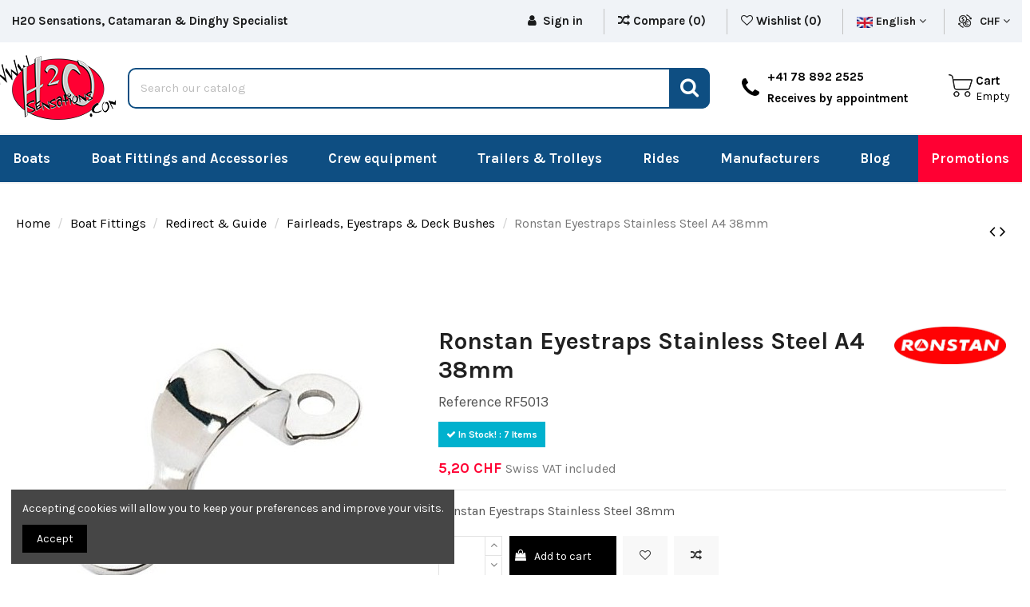

--- FILE ---
content_type: text/html; charset=utf-8
request_url: https://www.h2o-sensations.com/en/fairleads-eyestraps-deck-bushes/1976-ronstan-eyestraps-stainless-steel-38mm-9316800191673.html
body_size: 23520
content:
<!doctype html><html lang="en"><head><meta charset="utf-8"><meta http-equiv="x-ua-compatible" content="ie=edge"><link rel="canonical" href="https://www.h2o-sensations.com/en/fairleads-eyestraps-deck-bushes/1976-ronstan-eyestraps-stainless-steel-a4-38mm-9316800191673.html"><title>Ronstan Eyestraps Stainless Steel A4 38mm RF5013 H2O Sensations</title><meta name="description" content="Ronstan Eyestraps Stainless Steel A4 38mm flared saddle RF5013 H2O Sensations"><meta name="keywords" content="rontan,eystraps,stainless,steel,rf5013,medium"><meta name="robots" content="index,index"><link rel="canonical" href="https://www.h2o-sensations.com/en/fairleads-eyestraps-deck-bushes/1976-ronstan-eyestraps-stainless-steel-a4-38mm-9316800191673.html"><link rel="alternate" href="https://www.h2o-sensations.com/fr/filoirs-pontets/1976-ronstan-pontet-inox-a4-entraxe-38mm-9316800191673.html" hreflang="fr"><link rel="alternate" href="https://www.h2o-sensations.com/en/fairleads-eyestraps-deck-bushes/1976-ronstan-eyestraps-stainless-steel-a4-38mm-9316800191673.html" hreflang="en-us"><meta property="og:type" content="product"><meta property="og:url" content="https://www.h2o-sensations.com/en/fairleads-eyestraps-deck-bushes/1976-ronstan-eyestraps-stainless-steel-38mm-9316800191673.html"><meta property="og:title" content="Ronstan Eyestraps Stainless Steel A4 38mm RF5013 H2O Sensations"><meta property="og:site_name" content="H2O Sensations - Minardi "><meta property="og:description" content="Ronstan Eyestraps Stainless Steel A4 38mm flared saddle RF5013 H2O Sensations"><meta property="og:image" content="https://www.h2o-sensations.com/2688-thickbox_default/ronstan-eyestraps-stainless-steel-a4-38mm.jpg"><meta property="og:image:width" content="1100"><meta property="og:image:height" content="1422"><meta name="viewport" content="width=device-width, initial-scale=1"><link rel="icon" type="image/vnd.microsoft.icon" href="https://www.h2o-sensations.com/img/favicon.ico?1675351445"><link rel="shortcut icon" type="image/x-icon" href="https://www.h2o-sensations.com/img/favicon.ico?1675351445"><link rel="preload" href="https://fonts.googleapis.com/css?family=Karla:400,700" as="style"><link href="https://fonts.googleapis.com/css?family=Karla:400,700" rel="stylesheet"><link rel="preload" as="image" href="/img/dw_image_cat/1.webp" fetchpriority="high"><link rel="preload" as="image" href="/img/dw_image_cat/2.webp" fetchpriority="high"><link rel="preload" as="image" href="/img/dw_image_cat/3.webp" fetchpriority="high"> <script type="application/ld+json">{
"@context": "https://schema.org",
"@type": "Organization",
"url": "https://www.h2o-sensations.com/",
"name": "H2O Sensations - Minardi ",
"logo": "https://www.h2o-sensations.com/img/prestashop-logo-1591188252.jpg",
"@id": "#store-organization"
}</script> <link rel="preload" href="https://www.h2o-sensations.com/themes/warehouse/assets/cache/theme-522be3641.css" as="style"><link rel="stylesheet" href="https://www.h2o-sensations.com/themes/warehouse/assets/cache/theme-522be3641.css" type="text/css" media="all"> <script type="text/javascript">var etsSeoFo = {"currentController":"product","conf":{"removeId":false}};
        var iqitTheme = {"rm_sticky":"0","rm_breakpoint":0,"op_preloader":"0","cart_style":"side","cart_confirmation":"modal","h_layout":"2","f_fixed":"1","f_layout":"3","h_absolute":"0","h_sticky":"header","hw_width":"fullwidth","h_search_type":"full","pl_lazyload":true,"pl_infinity":false,"pl_rollover":true,"pl_crsl_autoplay":false,"pl_slider_ld":5,"pl_slider_d":4,"pl_slider_t":4,"pl_slider_p":2,"pp_thumbs":"bottom","pp_zoom":"inner","pp_tabs":"tabh"};
        var iqitcompare = {"nbProducts":0};
        var iqitcountdown_days = "d.";
        var iqitfdc_from = 0;
        var iqitmegamenu = {"sticky":"false","containerSelector":"#wrapper > .container"};
        var iqitreviews = [];
        var iqitwishlist = {"nbProducts":0};
        var jolisearch = {"amb_joli_search_action":"https:\/\/www.h2o-sensations.com\/en\/jolisearch","amb_joli_search_link":"https:\/\/www.h2o-sensations.com\/en\/jolisearch","amb_joli_search_controller":"jolisearch","blocksearch_type":"top","show_cat_desc":0,"ga_acc":0,"id_lang":2,"url_rewriting":true,"use_autocomplete":2,"minwordlen":2,"l_products":"Products","l_manufacturers":"Manufacturers","l_categories":"Categories","l_no_results_found":"No results found","l_more_results":"More results \u00bb","ENT_QUOTES":3,"search_ssl":true,"self":"\/home\/clients\/7ca0523df90d05b2c91eedfe7386363f\/web\/modules\/ambjolisearch","position":{"my":"center top","at":"center bottom","collision":"fit none"},"classes":"ps17 centered-list","display_manufacturer":"","display_category":"1"};
        var prestashop = {"cart":{"products":[],"totals":{"total":{"type":"total","label":"Total","amount":0,"value":"CHF0.00"},"total_including_tax":{"type":"total","label":"Total (tax incl.)","amount":0,"value":"CHF0.00"},"total_excluding_tax":{"type":"total","label":"Total (tax excl.)","amount":0,"value":"CHF0.00"}},"subtotals":{"products":{"type":"products","label":"Subtotal","amount":0,"value":"CHF0.00"},"discounts":null,"shipping":{"type":"shipping","label":"Shipping","amount":0,"value":""},"tax":{"type":"tax","label":"Taxes","amount":0,"value":"CHF0.00"}},"products_count":0,"summary_string":"0 items","vouchers":{"allowed":1,"added":[]},"discounts":[],"minimalPurchase":10,"minimalPurchaseRequired":"A minimum shopping cart total of CHF10.00 (tax excl.) is required to validate your order. Current cart total is CHF0.00 (tax excl.)."},"currency":{"id":4,"name":"Swiss Franc","iso_code":"CHF","iso_code_num":"756","sign":"CHF"},"customer":{"lastname":null,"firstname":null,"email":null,"birthday":null,"newsletter":null,"newsletter_date_add":null,"optin":null,"website":null,"company":null,"siret":null,"ape":null,"is_logged":false,"gender":{"type":null,"name":null},"addresses":[]},"country":{"id_zone":"3","id_currency":"0","call_prefix":"1","iso_code":"US","active":"0","contains_states":"1","need_identification_number":"0","need_zip_code":"1","zip_code_format":"NNNNN","display_tax_label":"1","name":{"1":"\u00c9tats-Unis","2":"United States"},"id":21},"language":{"name":"English (English)","iso_code":"en","locale":"en-US","language_code":"en-us","active":"1","is_rtl":"0","date_format_lite":"d.M.Y","date_format_full":"d.M.Y H:i:s","id":2},"page":{"title":"","canonical":"https:\/\/www.h2o-sensations.com\/en\/fairleads-eyestraps-deck-bushes\/1976-ronstan-eyestraps-stainless-steel-a4-38mm-9316800191673.html","meta":{"title":"Ronstan Eyestraps Stainless Steel A4 38mm RF5013 H2O Sensations","description":"Ronstan Eyestraps Stainless Steel A4 38mm flared saddle RF5013 H2O Sensations","keywords":"rontan,eystraps,stainless,steel,rf5013,medium","robots":"index"},"page_name":"product","body_classes":{"lang-en":true,"lang-rtl":false,"country-US":true,"currency-CHF":true,"layout-full-width":true,"page-product":true,"tax-display-enabled":true,"page-customer-account":false,"product-id-1976":true,"product-Ronstan Eyestraps Stainless Steel A4 38mm":true,"product-id-category-96":true,"product-id-manufacturer-2":true,"product-id-supplier-7":true,"product-available-for-order":true},"admin_notifications":[],"password-policy":{"feedbacks":{"0":"Very weak","1":"Weak","2":"Average","3":"Strong","4":"Very strong","Straight rows of keys are easy to guess":"Straight rows of keys are easy to guess","Short keyboard patterns are easy to guess":"Short keyboard patterns are easy to guess","Use a longer keyboard pattern with more turns":"Use a longer keyboard pattern with more turns","Repeats like \"aaa\" are easy to guess":"Repeats like \"aaa\" are easy to guess","Repeats like \"abcabcabc\" are only slightly harder to guess than \"abc\"":"Repeats like \"abcabcabc\" are only slightly harder to guess than \"abc\"","Sequences like abc or 6543 are easy to guess":"Sequences like \"abc\" or \"6543\" are easy to guess.","Recent years are easy to guess":"Recent years are easy to guess","Dates are often easy to guess":"Dates are often easy to guess","This is a top-10 common password":"This is a top-10 common password","This is a top-100 common password":"This is a top-100 common password","This is a very common password":"This is a very common password","This is similar to a commonly used password":"This is similar to a commonly used password","A word by itself is easy to guess":"A word by itself is easy to guess","Names and surnames by themselves are easy to guess":"Names and surnames by themselves are easy to guess","Common names and surnames are easy to guess":"Common names and surnames are easy to guess","Use a few words, avoid common phrases":"Use a few words, avoid common phrases","No need for symbols, digits, or uppercase letters":"No need for symbols, digits, or uppercase letters","Avoid repeated words and characters":"Avoid repeated words and characters","Avoid sequences":"Avoid sequences","Avoid recent years":"Avoid recent years","Avoid years that are associated with you":"Avoid years that are associated with you","Avoid dates and years that are associated with you":"Avoid dates and years that are associated with you","Capitalization doesn't help very much":"Capitalization doesn't help very much","All-uppercase is almost as easy to guess as all-lowercase":"All-uppercase is almost as easy to guess as all-lowercase","Reversed words aren't much harder to guess":"Reversed words aren't much harder to guess","Predictable substitutions like '@' instead of 'a' don't help very much":"Predictable substitutions like \"@\" instead of \"a\" don't help very much.","Add another word or two. Uncommon words are better.":"Add another word or two. Uncommon words are better."}}},"shop":{"name":"H2O Sensations - Minardi ","logo":"https:\/\/www.h2o-sensations.com\/img\/prestashop-logo-1591188252.jpg","stores_icon":"https:\/\/www.h2o-sensations.com\/img\/logo_stores.png","favicon":"https:\/\/www.h2o-sensations.com\/img\/favicon.ico"},"core_js_public_path":"\/themes\/","urls":{"base_url":"https:\/\/www.h2o-sensations.com\/","current_url":"https:\/\/www.h2o-sensations.com\/en\/fairleads-eyestraps-deck-bushes\/1976-ronstan-eyestraps-stainless-steel-38mm-9316800191673.html","shop_domain_url":"https:\/\/www.h2o-sensations.com","img_ps_url":"https:\/\/www.h2o-sensations.com\/img\/","img_cat_url":"https:\/\/www.h2o-sensations.com\/img\/c\/","img_lang_url":"https:\/\/www.h2o-sensations.com\/img\/l\/","img_prod_url":"https:\/\/www.h2o-sensations.com\/img\/p\/","img_manu_url":"https:\/\/www.h2o-sensations.com\/img\/m\/","img_sup_url":"https:\/\/www.h2o-sensations.com\/img\/su\/","img_ship_url":"https:\/\/www.h2o-sensations.com\/img\/s\/","img_store_url":"https:\/\/www.h2o-sensations.com\/img\/st\/","img_col_url":"https:\/\/www.h2o-sensations.com\/img\/co\/","img_url":"https:\/\/www.h2o-sensations.com\/themes\/warehouse\/assets\/img\/","css_url":"https:\/\/www.h2o-sensations.com\/themes\/warehouse\/assets\/css\/","js_url":"https:\/\/www.h2o-sensations.com\/themes\/warehouse\/assets\/js\/","pic_url":"https:\/\/www.h2o-sensations.com\/upload\/","theme_assets":"https:\/\/www.h2o-sensations.com\/themes\/warehouse\/assets\/","theme_dir":"https:\/\/www.h2o-sensations.com\/themes\/warehouse\/","pages":{"address":"https:\/\/www.h2o-sensations.com\/en\/address","addresses":"https:\/\/www.h2o-sensations.com\/en\/addresses","authentication":"https:\/\/www.h2o-sensations.com\/en\/authentication","manufacturer":"https:\/\/www.h2o-sensations.com\/en\/manufacturers","cart":"https:\/\/www.h2o-sensations.com\/en\/cart","category":"https:\/\/www.h2o-sensations.com\/en\/index.php?controller=category","cms":"https:\/\/www.h2o-sensations.com\/en\/index.php?controller=cms","contact":"https:\/\/www.h2o-sensations.com\/en\/contact-us","discount":"https:\/\/www.h2o-sensations.com\/en\/discount","guest_tracking":"https:\/\/www.h2o-sensations.com\/en\/guest-tracking","history":"https:\/\/www.h2o-sensations.com\/en\/order-history","identity":"https:\/\/www.h2o-sensations.com\/en\/identity","index":"https:\/\/www.h2o-sensations.com\/en\/","my_account":"https:\/\/www.h2o-sensations.com\/en\/my-account","order_confirmation":"https:\/\/www.h2o-sensations.com\/en\/index.php?controller=order-confirmation","order_detail":"https:\/\/www.h2o-sensations.com\/en\/index.php?controller=order-detail","order_follow":"https:\/\/www.h2o-sensations.com\/en\/order-follow","order":"https:\/\/www.h2o-sensations.com\/en\/order","order_return":"https:\/\/www.h2o-sensations.com\/en\/index.php?controller=order-return","order_slip":"https:\/\/www.h2o-sensations.com\/en\/order-slip","pagenotfound":"https:\/\/www.h2o-sensations.com\/en\/page-not-found","password":"https:\/\/www.h2o-sensations.com\/en\/password-recovery","pdf_invoice":"https:\/\/www.h2o-sensations.com\/en\/index.php?controller=pdf-invoice","pdf_order_return":"https:\/\/www.h2o-sensations.com\/en\/index.php?controller=pdf-order-return","pdf_order_slip":"https:\/\/www.h2o-sensations.com\/en\/index.php?controller=pdf-order-slip","prices_drop":"https:\/\/www.h2o-sensations.com\/en\/prices-drop","product":"https:\/\/www.h2o-sensations.com\/en\/index.php?controller=product","registration":"https:\/\/www.h2o-sensations.com\/en\/index.php?controller=registration","search":"https:\/\/www.h2o-sensations.com\/en\/search","sitemap":"https:\/\/www.h2o-sensations.com\/en\/sitemap","stores":"https:\/\/www.h2o-sensations.com\/en\/stores","supplier":"https:\/\/www.h2o-sensations.com\/en\/supplier","new_products":"https:\/\/www.h2o-sensations.com\/en\/new-products","brands":"https:\/\/www.h2o-sensations.com\/en\/manufacturers","register":"https:\/\/www.h2o-sensations.com\/en\/index.php?controller=registration","order_login":"https:\/\/www.h2o-sensations.com\/en\/order?login=1"},"alternative_langs":{"fr":"https:\/\/www.h2o-sensations.com\/fr\/filoirs-pontets\/1976-ronstan-pontet-inox-a4-entraxe-38mm-9316800191673.html","en-us":"https:\/\/www.h2o-sensations.com\/en\/fairleads-eyestraps-deck-bushes\/1976-ronstan-eyestraps-stainless-steel-a4-38mm-9316800191673.html"},"actions":{"logout":"https:\/\/www.h2o-sensations.com\/en\/?mylogout="},"no_picture_image":{"bySize":{"small_default":{"url":"https:\/\/www.h2o-sensations.com\/img\/p\/en-default-small_default.jpg","width":98,"height":127},"cart_default":{"url":"https:\/\/www.h2o-sensations.com\/img\/p\/en-default-cart_default.jpg","width":125,"height":162},"home_default":{"url":"https:\/\/www.h2o-sensations.com\/img\/p\/en-default-home_default.jpg","width":236,"height":305},"large_default":{"url":"https:\/\/www.h2o-sensations.com\/img\/p\/en-default-large_default.jpg","width":381,"height":492},"medium_default":{"url":"https:\/\/www.h2o-sensations.com\/img\/p\/en-default-medium_default.jpg","width":452,"height":584},"thickbox_default":{"url":"https:\/\/www.h2o-sensations.com\/img\/p\/en-default-thickbox_default.jpg","width":1100,"height":1422}},"small":{"url":"https:\/\/www.h2o-sensations.com\/img\/p\/en-default-small_default.jpg","width":98,"height":127},"medium":{"url":"https:\/\/www.h2o-sensations.com\/img\/p\/en-default-large_default.jpg","width":381,"height":492},"large":{"url":"https:\/\/www.h2o-sensations.com\/img\/p\/en-default-thickbox_default.jpg","width":1100,"height":1422},"legend":""}},"configuration":{"display_taxes_label":true,"display_prices_tax_incl":false,"is_catalog":false,"show_prices":true,"opt_in":{"partner":true},"quantity_discount":{"type":"price","label":"Unit price"},"voucher_enabled":1,"return_enabled":1},"field_required":[],"breadcrumb":{"links":[{"title":"Home","url":"https:\/\/www.h2o-sensations.com\/en\/"},{"title":"Boat Fittings","url":"https:\/\/www.h2o-sensations.com\/en\/192-boat-fittings"},{"title":"Redirect & Guide","url":"https:\/\/www.h2o-sensations.com\/en\/11-redirect-guide"},{"title":"Fairleads, Eyestraps & Deck Bushes","url":"https:\/\/www.h2o-sensations.com\/en\/96-fairleads-eyestraps-deck-bushes"},{"title":"Ronstan Eyestraps Stainless Steel A4 38mm","url":"https:\/\/www.h2o-sensations.com\/en\/fairleads-eyestraps-deck-bushes\/1976-ronstan-eyestraps-stainless-steel-a4-38mm-9316800191673.html"}],"count":5},"link":{"protocol_link":"https:\/\/","protocol_content":"https:\/\/"},"time":1769561845,"static_token":"f20d8b2a2e8e5ad48c6f3c34f34318d6","token":"aab37fecf3f052380d0e29de68b8dad2","debug":false};
        var psemailsubscription_subscription = "https:\/\/www.h2o-sensations.com\/en\/module\/ps_emailsubscription\/subscription";
        var saferpay_official_ajax_url = "https:\/\/www.h2o-sensations.com\/en\/module\/saferpayofficial\/ajax";
        var saferpay_payment_types = {"hosted_iframe":"hosted_iframe","iframe":"iframe","basic":"basic"};
        var ssIsCeInstalled = false;</script> <script type="text/javascript">var sp_link_base ='https://www.h2o-sensations.com';</script> <script type="text/javascript">function renderDataAjax(jsonData)
{
    for (var key in jsonData) {
	    if(key=='java_script')
        {
            $('body').append(jsonData[key]);
        }
        else
            if($('#ets_speed_dy_'+key).length)
            {
                if($('#ets_speed_dy_'+key+' #layer_cart').length)
                {
                    $('#ets_speed_dy_'+key).before($('#ets_speed_dy_'+key+' #layer_cart').clone());
                    $('#ets_speed_dy_'+key+' #layer_cart').remove();
                    $('#layer_cart').before('<div class="layer_cart_overlay"></div>');
                }
                $('.ets_speed_dynamic_hook[id="ets_speed_dy_'+key+'"]').replaceWith(jsonData[key]);
            }
              
    }
    if($('#header .shopping_cart').length && $('#header .cart_block').length)
    {
        var shopping_cart = new HoverWatcher('#header .shopping_cart');
        var cart_block = new HoverWatcher('#header .cart_block');
        $("#header .shopping_cart a:first").hover(
    		function(){
    			if (ajaxCart.nb_total_products > 0 || parseInt($('.ajax_cart_quantity').html()) > 0)
    				$("#header .cart_block").stop(true, true).slideDown(450);
    		},
    		function(){
    			setTimeout(function(){
    				if (!shopping_cart.isHoveringOver() && !cart_block.isHoveringOver())
    					$("#header .cart_block").stop(true, true).slideUp(450);
    			}, 200);
    		}
    	);
    }
    if(typeof jsonData.custom_js!== undefined && jsonData.custom_js)
        $('head').append('<script src="'+sp_link_base+'/modules/ets_superspeed/views/js/script_custom.js">');
}</script> <style>.layered_filter_ul .radio,.layered_filter_ul .checkbox {
    display: inline-block;
}
.ets_speed_dynamic_hook .cart-products-count{
    display:none!important;
}
.ets_speed_dynamic_hook .ajax_cart_quantity ,.ets_speed_dynamic_hook .ajax_cart_product_txt,.ets_speed_dynamic_hook .ajax_cart_product_txt_s{
    display:none!important;
}
.ets_speed_dynamic_hook .shopping_cart > a:first-child:after {
    display:none!important;
}</style><meta property="product:pretax_price:amount" content="4.81"><meta property="product:pretax_price:currency" content="CHF"><meta property="product:price:amount" content="4.81"><meta property="product:price:currency" content="CHF"><meta property="product:weight:value" content="0.010000"><meta property="product:weight:units" content="kg"><meta property="og:type" content="product"><meta property="og:url" content="https://www.h2o-sensations.com/en/fairleads-eyestraps-deck-bushes/1976-ronstan-eyestraps-stainless-steel-38mm-9316800191673.html"><meta property="og:title" content="Ronstan Eyestraps Stainless Steel A4 38mm RF5013 H2O Sensations"><meta property="og:site_name" content="H2O Sensations - Minardi "><meta property="og:description" content="Ronstan Eyestraps Stainless Steel A4 38mm flared saddle RF5013 H2O Sensations"><meta property="og:image" content="https://www.h2o-sensations.com/2688-large_default/ronstan-eyestraps-stainless-steel-a4-38mm.jpg"><meta property="product:pretax_price:amount" content="4.81"><meta property="product:pretax_price:currency" content="CHF"><meta property="product:price:amount" content="4.81"><meta property="product:price:currency" content="CHF"><meta property="product:weight:value" content="0.010000"><meta property="product:weight:units" content="kg"><meta name="twitter:title" content="Ronstan Eyestraps Stainless Steel A4 38mm RF5013 H2O Sensations"><meta name="twitter:description" content="Ronstan Eyestraps Stainless Steel A4 38mm flared saddle RF5013 H2O Sensations"><meta name="twitter:image" content="https://www.h2o-sensations.com/2688-large_default/ronstan-eyestraps-stainless-steel-a4-38mm.jpg"><meta name="twitter:card" content="summary_large_image"><meta name="google-site-verification" content="google3d639728b21eae3f" /> <script type='application/ld+json' class='ets-seo-schema-graph--main'>{"@context":"https://schema.org","@graph":[{"@type":"WebSite","@id":"https://www.h2o-sensations.com/#website","url":"https://www.h2o-sensations.com/","name":"H2O Sensations - Minardi ","potentialAction":{"@type":"SearchAction","target":"https://www.h2o-sensations.com/search?s={search_term_string}","query-input":"required name=search_term_string"}},{"@type":"BreadcrumbList","@id":"https://www.h2o-sensations.com/#breadcrumb","itemListElement":[{"@type":"ListItem","position":1,"item":{"@type":"WebPage","name":"Home","@id":"https://www.h2o-sensations.com/en/","url":"https://www.h2o-sensations.com/en/"}},{"@type":"ListItem","position":2,"item":{"@type":"WebPage","name":"Fairleads, Eyestraps & Deck Bushes","@id":"https://www.h2o-sensations.com/en/96-fairleads-eyestraps-deck-bushes","url":"https://www.h2o-sensations.com/en/96-fairleads-eyestraps-deck-bushes"}},{"@type":"ListItem","position":3,"item":{"@type":"WebPage","name":"Ronstan Eyestraps Stainless Steel A4 38mm","@id":"https://www.h2o-sensations.com/en/fairleads-eyestraps-deck-bushes/1976-ronstan-eyestraps-stainless-steel-a4-38mm-9316800191673.html","url":"https://www.h2o-sensations.com/en/fairleads-eyestraps-deck-bushes/1976-ronstan-eyestraps-stainless-steel-a4-38mm-9316800191673.html"}}]}]}</script> <script async src="https://www.googletagmanager.com/gtag/js?id=G-TD2SBS4L2L"></script> <script>window.dataLayer = window.dataLayer || []; function gtag(){dataLayer.push(arguments);} gtag('js', new Date()); gtag('config', 'G-TD2SBS4L2L');</script> </head><body id="product" class="lang-en country-us currency-chf layout-full-width page-product tax-display-enabled product-id-1976 product-ronstan-eyestraps-stainless-steel-a4-38mm product-id-category-96 product-id-manufacturer-2 product-id-supplier-7 product-available-for-order body-desktop-header-style-w-2"><main id="main-page-content" ><header id="header" class="desktop-header-style-w-2"><div class="header-banner"></div><nav class="header-nav"><div class="container"><div class="row justify-content-between"><div class="col col-auto col-md left-nav"><div class="block-iqitlinksmanager block-iqitlinksmanager-2 block-links-inline d-inline-block"><ul><li> <a href="https://h20-sensations.com/en/contact-us" > H2O Sensations, Catamaran &amp; Dinghy Specialist </a></li></ul></div></div><div class="col col-auto center-nav text-center"></div><div class="col col-auto col-md right-nav text-right"><div id="header-user-btn" class="d-inline-block"> <a href="https://www.h2o-sensations.com/en/identity" title="Log in to your customer account" rel="nofollow" class="header-btn header-user-btn"> <i class="fa fa-user fa-fw icon" aria-hidden="true"></i> <span class="title">Sign in</span> </a></div><div class="d-inline-block"> <a href="//www.h2o-sensations.com/en/module/iqitcompare/comparator"> <i class="fa fa-random" aria-hidden="true"></i> <span>Compare (<span id="iqitcompare-nb"></span>)</span> </a></div><div class="d-inline-block"> <a href="//www.h2o-sensations.com/en/module/iqitwishlist/view"> <i class="fa fa-heart-o" aria-hidden="true"></i> Wishlist (<span id="iqitwishlist-nb"></span>) </a></div><div id="language_selector" class="d-inline-block"><div class="language-selector-wrapper d-inline-block"><div class="language-selector dropdown js-dropdown"> <a class="expand-more" data-toggle="dropdown" data-iso-code="en"><img src="https://www.h2o-sensations.com/img/l/2.jpg" alt="English" class="img-fluid lang-flag" /> English <i class="fa fa-angle-down" aria-hidden="true"></i></a><div class="dropdown-menu"><ul><li > <a href="https://www.h2o-sensations.com/fr/filoirs-pontets/1976-ronstan-pontet-inox-a4-entraxe-38mm-9316800191673.html" rel="alternate" hreflang="fr" class="dropdown-item"><img src="https://www.h2o-sensations.com/img/l/1.jpg" alt="Français" class="img-fluid lang-flag" data-iso-code="fr"/> Français</a></li><li class="current" > <a href="https://www.h2o-sensations.com/en/fairleads-eyestraps-deck-bushes/1976-ronstan-eyestraps-stainless-steel-a4-38mm-9316800191673.html" rel="alternate" hreflang="en" class="dropdown-item"><img src="https://www.h2o-sensations.com/img/l/2.jpg" alt="English" class="img-fluid lang-flag" data-iso-code="en"/> English</a></li></ul></div></div></div></div><div id="currency_selector" class="d-inline-block"><div class="currency-selector dropdown js-dropdown d-inline-block"> <a class="expand-more" data-toggle="dropdown"> CHF <i class="fa fa-angle-down" aria-hidden="true"></i></a><div class="dropdown-menu"><ul><li class="current" > <a title="Swiss Franc" rel="nofollow" href="https://www.h2o-sensations.com/en/fairleads-eyestraps-deck-bushes/1976-ronstan-eyestraps-stainless-steel-a4-38mm-9316800191673.html?SubmitCurrency=1&amp;id_currency=4" class="dropdown-item"> CHF</a></li><li > <a title="Euro" rel="nofollow" href="https://www.h2o-sensations.com/en/fairleads-eyestraps-deck-bushes/1976-ronstan-eyestraps-stainless-steel-a4-38mm-9316800191673.html?SubmitCurrency=1&amp;id_currency=1" class="dropdown-item"> €</a></li></ul></div></div></div></div></div></div> </nav><div id="desktop-header" class="desktop-header-style-2"><div class="header-top"><div id="desktop-header-container" class="container"><div class="row align-items-center"><div class=" col-header-left"><div id="desktop_logo"> <a href="https://www.h2o-sensations.com/"> <img class="logo img-fluid" src="/img/logo.webp" alt="H2O Sensations - Minardi "> </a></div></div><div class="col"><div id="search_widget" class="search-widget" data-search-controller-url="//www.h2o-sensations.com/en/search"><form method="get" action="//www.h2o-sensations.com/en/search"> <input type="hidden" name="controller" value="search"><div class="input-group"> <input type="text" name="s" value="" data-all-text="Show all results" placeholder="Search our catalog" class="form-control form-search-control" /> <button type="submit" class="search-btn"> <i class="fa fa-search"></i> </button></div></form></div></div><div class="col col-auto col-header-right"><div class="contact-rich"><div class="part"><div class="icon"><i class="fa fa-phone" aria-hidden="true"></i></div><div class="data"> +41 78 892 2525 <br> Receives by appointment</div></div></div></div><div class="col col-auto col-header-right"><div class="row no-gutters justify-content-end"><div id="ps-shoppingcart-wrapper" class="col col-auto"><div id="ps-shoppingcart" class="header-btn-w header-cart-btn-w ps-shoppingcart side-cart"><div id="blockcart" class="blockcart cart-preview" data-refresh-url="//www.h2o-sensations.com/en/module/ps_shoppingcart/ajax"> <a id="cart-toogle" class="cart-toogle header-btn header-cart-btn" data-toggle="dropdown" data-display="static"><div class="cart-icon-cont"> <i class="fa fa-shopping-bag fa-fw icon" aria-hidden="true"></i></div><div class="info-wrapper"><div class="head">Cart</div><div class="cart-toggle-details"> Empty</div></div> </a><div id="_desktop_blockcart-content" class="dropdown-menu-custom dropdown-menu"><div id="blockcart-content" class="blockcart-content" ><div class="cart-title"> <span class="modal-title">Your cart</span> <button type="button" id="js-cart-close" class="close"> <span>×</span> </button><hr></div> <span class="no-items">There are no more items in your cart</span></div></div></div></div></div></div></div></div></div></div><div class="container iqit-megamenu-container"><div id="iqitmegamenu-wrapper" class="iqitmegamenu-wrapper iqitmegamenu-all"><div class="container container-iqitmegamenu"><div id="iqitmegamenu-horizontal" class="iqitmegamenu clearfix" role="navigation"> <nav id="cbp-hrmenu" class="cbp-hrmenu cbp-horizontal cbp-hrsub-narrow"><ul><li id="cbp-hrmenu-tab-3" class="cbp-hrmenu-tab cbp-hrmenu-tab-3 cbp-has-submeu"> <a href="https://www.h2o-sensations.com/en/15-boats" class="nav-link" ><span class="cbp-tab-title"> Boats <i class="fa fa-angle-down cbp-submenu-aindicator"></i></span> </a><div class="cbp-hrsub col-12"><div class="cbp-hrsub-inner"><div class="container iqitmegamenu-submenu-container"><div class="row menu_row menu-element first_rows menu-element-id-1"><div class="col-4 cbp-menu-column cbp-menu-element menu-element-id-2 "><div class="cbp-menu-column-inner"><ul class="cbp-links cbp-category-tree"><li class="cbp-hrsub-haslevel2"><div class="cbp-category-link-w"> <a href="https://www.h2o-sensations.com/en/18-catamarans">Catamarans</a><ul class="cbp-hrsub-level2"><li ><div class="cbp-category-link-w"><a href="https://www.h2o-sensations.com/en/370-topper-catamaran">Topper Catamaran</a></div></li><li ><div class="cbp-category-link-w"><a href="https://www.h2o-sensations.com/en/368-nacra-catamaran">Nacra Catamaran</a></div></li></ul></div></li><li class="cbp-hrsub-haslevel2"><div class="cbp-category-link-w"> <a href="https://www.h2o-sensations.com/en/19-dinghies">Dinghies</a><ul class="cbp-hrsub-level2"><li ><div class="cbp-category-link-w"><a href="https://www.h2o-sensations.com/en/123-topper-dinghies">Topper Dinghies</a></div></li><li class="cbp-hrsub-haslevel3" ><div class="cbp-category-link-w"><a href="https://www.h2o-sensations.com/en/140-optimist">Optimist</a><ul class="cbp-hrsub-level2 cbp-hrsub-level3"><li ><div class="cbp-category-link-w"><a href="https://www.h2o-sensations.com/en/142-regatta-spare-sails">Regatta Spare &amp; Sails</a></div></li><li ><div class="cbp-category-link-w"><a href="https://www.h2o-sensations.com/en/187-regatta-foils">Regatta Foils</a></div></li><li ><div class="cbp-category-link-w"><a href="https://www.h2o-sensations.com/en/144-optimist-accessories">Optimist Accessories</a></div></li><li ><div class="cbp-category-link-w"><a href="https://www.h2o-sensations.com/en/146-covers-bags-trolley">Covers, Bags &amp; Trolley</a></div></li><li ><div class="cbp-category-link-w"><a href="https://www.h2o-sensations.com/en/198-school-sails-spare">School Sails &amp; Spare</a></div></li><li ><div class="cbp-category-link-w"><a href="https://www.h2o-sensations.com/en/199-school-foils">School Foils</a></div></li><li ><div class="cbp-category-link-w"><a href="https://www.h2o-sensations.com/en/200-school-hulls-boats">School Hulls &amp; Boats</a></div></li></ul></div></li><li ><div class="cbp-category-link-w"><a href="https://www.h2o-sensations.com/en/188-far-east-boats">Far East Boats</a></div></li></ul></div></li><li ><div class="cbp-category-link-w"> <a href="https://www.h2o-sensations.com/en/153-second-hand-boats">Second Hand Boats</a></div></li></ul></div></div><div class="col-4 cbp-menu-column cbp-menu-element menu-element-id-5 "><div class="cbp-menu-column-inner"> <span class="cbp-column-title nav-link transition-300">Boat Sparee Parts </span><ul class="cbp-links cbp-category-tree"><li ><div class="cbp-category-link-w"> <a href="https://www.h2o-sensations.com/en/179-spare-parts-second-hands">Spare Parts Second Hands</a></div></li><li class="cbp-hrsub-haslevel2"><div class="cbp-category-link-w"> <a href="https://www.h2o-sensations.com/en/249-sails-accessories">Sails &amp; Accessories</a><ul class="cbp-hrsub-level2"><li ><div class="cbp-category-link-w"><a href="https://www.h2o-sensations.com/en/113-letters-numbers-tell-tails">Letters Numbers &amp; Tell Tails</a></div></li><li ><div class="cbp-category-link-w"><a href="https://www.h2o-sensations.com/en/359-battens-accessoires">Battens &amp; Accessoires</a></div></li><li ><div class="cbp-category-link-w"><a href="https://www.h2o-sensations.com/en/360-mainsails">Mainsails</a></div></li><li ><div class="cbp-category-link-w"><a href="https://www.h2o-sensations.com/en/362-jibs-genoa">Jibs &amp; Genoa</a></div></li><li ><div class="cbp-category-link-w"><a href="https://www.h2o-sensations.com/en/363-spinnakers-nylon-polyester-and-others">Spinnakers Nylon Polyester and others</a></div></li><li ><div class="cbp-category-link-w"><a href="https://www.h2o-sensations.com/en/367-trampoline-accessories">Trampoline &amp; Accessories</a></div></li></ul></div></li><li class="cbp-hrsub-haslevel2"><div class="cbp-category-link-w"> <a href="https://www.h2o-sensations.com/en/251-rudders-accessories">Rudders &amp; Accessories</a><ul class="cbp-hrsub-level2"><li ><div class="cbp-category-link-w"><a href="https://www.h2o-sensations.com/en/97-rudder-blades">Rudder Blades</a></div></li><li ><div class="cbp-category-link-w"><a href="https://www.h2o-sensations.com/en/381-rudder-casting">Rudder Casting</a></div></li><li ><div class="cbp-category-link-w"><a href="https://www.h2o-sensations.com/en/174-tiller-extention-stick">Tiller, Extention &amp; Stick</a></div></li><li ><div class="cbp-category-link-w"><a href="https://www.h2o-sensations.com/en/242-tiller-stick-connector">Tiller Stick Connector</a></div></li><li ><div class="cbp-category-link-w"><a href="https://www.h2o-sensations.com/en/371-tiller-stick-accessories">Tiller &amp; Stick Accessories</a></div></li></ul></div></li><li ><div class="cbp-category-link-w"> <a href="https://www.h2o-sensations.com/en/256-origine-ropes">Origine Ropes</a></div></li><li ><div class="cbp-category-link-w"> <a href="https://www.h2o-sensations.com/en/258-boom-accessories">Boom &amp; Accessories</a></div></li><li class="cbp-hrsub-haslevel2"><div class="cbp-category-link-w"> <a href="https://www.h2o-sensations.com/en/259-hulls-accessories">Hulls &amp; Accessories</a><ul class="cbp-hrsub-level2"><li ><div class="cbp-category-link-w"><a href="https://www.h2o-sensations.com/en/373-transom-pintle-gudgeon-accessories">Transom Pintle, Gudgeon &amp; Accessories</a></div></li><li ><div class="cbp-category-link-w"><a href="https://www.h2o-sensations.com/en/173-drain-bungs">Drain Bungs</a></div></li><li ><div class="cbp-category-link-w"><a href="https://www.h2o-sensations.com/en/152-hatches-o-rings-bags">Hatches, O&#039;Rings &amp; Bags</a></div></li><li ><div class="cbp-category-link-w"><a href="https://www.h2o-sensations.com/en/170-pockets-bags">Pockets &amp; Bags</a></div></li></ul></div></li><li ><div class="cbp-category-link-w"> <a href="https://www.h2o-sensations.com/en/261-beams-accessories">Beams &amp; Accessories</a></div></li><li ><div class="cbp-category-link-w"> <a href="https://www.h2o-sensations.com/en/263-spinnaker-poles-accessories">Spinnaker Poles &amp; Accessories</a></div></li><li ><div class="cbp-category-link-w"> <a href="https://www.h2o-sensations.com/en/269-tubes-end-caps">Tubes &amp; End Caps</a></div></li><li class="cbp-hrsub-haslevel2"><div class="cbp-category-link-w"> <a href="https://www.h2o-sensations.com/en/322-finished-wires-accessories">Finished Wires &amp; Accessories</a><ul class="cbp-hrsub-level2"><li ><div class="cbp-category-link-w"><a href="https://www.h2o-sensations.com/en/377-bridles">Bridles</a></div></li><li ><div class="cbp-category-link-w"><a href="https://www.h2o-sensations.com/en/375-forestay">Forestay</a></div></li><li ><div class="cbp-category-link-w"><a href="https://www.h2o-sensations.com/en/374-shrouds">Shrouds</a></div></li><li ><div class="cbp-category-link-w"><a href="https://www.h2o-sensations.com/en/376-diamond">Diamond</a></div></li><li ><div class="cbp-category-link-w"><a href="https://www.h2o-sensations.com/en/382-trapeze">Trapeze</a></div></li></ul></div></li><li class="cbp-hrsub-haslevel2"><div class="cbp-category-link-w"> <a href="https://www.h2o-sensations.com/en/323-masts-accessories">Masts &amp; Accessories</a><ul class="cbp-hrsub-level2"><li ><div class="cbp-category-link-w"><a href="https://www.h2o-sensations.com/en/169-removable-rigging-parts">Removable Rigging Parts</a></div></li><li ><div class="cbp-category-link-w"><a href="https://www.h2o-sensations.com/en/380-fixed-rigging-parts">Fixed Rigging Parts</a></div></li><li ><div class="cbp-category-link-w"><a href="https://www.h2o-sensations.com/en/379-spreaders-accessories">Spreaders &amp; Accessories</a></div></li><li ><div class="cbp-category-link-w"><a href="https://www.h2o-sensations.com/en/197-mast-bases-rotations">Mast Bases &amp; Rotations</a></div></li></ul></div></li><li ><div class="cbp-category-link-w"> <a href="https://www.h2o-sensations.com/en/335-daggerboards-accessories">Daggerboards &amp; Accessories</a></div></li></ul></div></div><div class="col-4 cbp-menu-column cbp-menu-element menu-element-id-4 "><div class="cbp-menu-column-inner"> <span class="cbp-column-title nav-link transition-300">Covers &amp; Bags </span><ul class="cbp-links cbp-category-tree"><li ><div class="cbp-category-link-w"> <a href="https://www.h2o-sensations.com/en/250-daggerboard-rudder-bags">Daggerboard &amp; Rudder Bags</a></div></li><li ><div class="cbp-category-link-w"> <a href="https://www.h2o-sensations.com/en/296-masts-tubes-covers">Masts &amp; Tubes Covers</a></div></li><li ><div class="cbp-category-link-w"> <a href="https://www.h2o-sensations.com/en/297-sails-snuffers-bags">Sails &amp; Snuffers Bags</a></div></li><li ><div class="cbp-category-link-w"> <a href="https://www.h2o-sensations.com/en/355-trampoline-covers">Trampoline Covers</a></div></li><li ><div class="cbp-category-link-w"> <a href="https://www.h2o-sensations.com/en/356-full-boat-covers">Full Boat Covers</a></div></li><li ><div class="cbp-category-link-w"> <a href="https://www.h2o-sensations.com/en/357-road-covers-hulls">Road Covers Hulls</a></div></li></ul></div></div></div></div></div></div></li><li id="cbp-hrmenu-tab-4" class="cbp-hrmenu-tab cbp-hrmenu-tab-4 cbp-has-submeu"> <a href="https://www.h2o-sensations.com/en/192-boat-fittings" class="nav-link" ><span class="cbp-tab-title"> Boat Fittings and Accessories <i class="fa fa-angle-down cbp-submenu-aindicator"></i></span> </a><div class="cbp-hrsub col-12"><div class="cbp-hrsub-inner"><div class="container iqitmegamenu-submenu-container"><div class="row menu_row menu-element first_rows menu-element-id-1"><div class="col-4 cbp-menu-column cbp-menu-element menu-element-id-2 "><div class="cbp-menu-column-inner"> <span class="cbp-column-title nav-link transition-300">BOAT FITTINGS </span><ul class="cbp-links cbp-category-tree"><li class="cbp-hrsub-haslevel2"><div class="cbp-category-link-w"> <a href="https://www.h2o-sensations.com/en/11-redirect-guide">Redirect &amp; Guide</a><ul class="cbp-hrsub-level2"><li ><div class="cbp-category-link-w"><a href="https://www.h2o-sensations.com/en/94-rings">Rings</a></div></li><li ><div class="cbp-category-link-w"><a href="https://www.h2o-sensations.com/en/96-fairleads-eyestraps-deck-bushes">Fairleads, Eyestraps &amp; Deck Bushes</a></div></li><li ><div class="cbp-category-link-w"><a href="https://www.h2o-sensations.com/en/105-blocks-quality-choice-price">Blocks</a></div></li><li ><div class="cbp-category-link-w"><a href="https://www.h2o-sensations.com/en/107-springs">Springs</a></div></li><li ><div class="cbp-category-link-w"><a href="https://www.h2o-sensations.com/en/150-sheaves">Sheaves</a></div></li><li ><div class="cbp-category-link-w"><a href="https://www.h2o-sensations.com/en/228-block-accessories">Block Accessories</a></div></li><li ><div class="cbp-category-link-w"><a href="https://www.h2o-sensations.com/en/268-low-friction">Low Friction!</a></div></li><li ><div class="cbp-category-link-w"><a href="https://www.h2o-sensations.com/en/383-winches-and-accessories">Winches and Accessories</a></div></li><li ><div class="cbp-category-link-w"><a href="https://www.h2o-sensations.com/en/387-purchase-system-other-kit">Purchase System &amp; Other kit</a></div></li></ul></div></li><li class="cbp-hrsub-haslevel2"><div class="cbp-category-link-w"> <a href="https://www.h2o-sensations.com/en/37-move">Move</a><ul class="cbp-hrsub-level2"><li ><div class="cbp-category-link-w"><a href="https://www.h2o-sensations.com/en/104-travellers-accessoires">Travellers &amp; Accessoires</a></div></li><li ><div class="cbp-category-link-w"><a href="https://www.h2o-sensations.com/en/233-self-tacking-accessories">Self Tacking &amp; Accessories</a></div></li><li ><div class="cbp-category-link-w"><a href="https://www.h2o-sensations.com/en/378-slug-slide">Slug Slide</a></div></li></ul></div></li><li class="cbp-hrsub-haslevel2"><div class="cbp-category-link-w"> <a href="https://www.h2o-sensations.com/en/41-cleat">Cleat</a><ul class="cbp-hrsub-level2"><li ><div class="cbp-category-link-w"><a href="https://www.h2o-sensations.com/en/95-cam-cleat-swivel-accessories">Cam Cleat Swivel Accessories</a></div></li><li ><div class="cbp-category-link-w"><a href="https://www.h2o-sensations.com/en/106-cam-cleats-bollard">Cam Cleats &amp; Bollard</a></div></li><li ><div class="cbp-category-link-w"><a href="https://www.h2o-sensations.com/en/108-swivel-cam-bases-">Swivel &amp; Cam Bases</a></div></li><li ><div class="cbp-category-link-w"><a href="https://www.h2o-sensations.com/en/155-clamcleat">ClamCleat®</a></div></li></ul></div></li><li ><div class="cbp-category-link-w"> <a href="https://www.h2o-sensations.com/en/42-tie-down">Tie Down</a></div></li><li class="cbp-hrsub-haslevel2"><div class="cbp-category-link-w"> <a href="https://www.h2o-sensations.com/en/160-ropes-wires-accessoires">Ropes, Wires &amp; Accessoires</a><ul class="cbp-hrsub-level2"><li ><div class="cbp-category-link-w"><a href="https://www.h2o-sensations.com/en/8-ropes">Ropes</a></div></li><li ><div class="cbp-category-link-w"><a href="https://www.h2o-sensations.com/en/38-straps-accessories">Straps &amp; Accessories</a></div></li><li ><div class="cbp-category-link-w"><a href="https://www.h2o-sensations.com/en/98-dog-bones-balls-accessories">Dog Bones, Balls &amp; Accessories</a></div></li><li ><div class="cbp-category-link-w"><a href="https://www.h2o-sensations.com/en/175-tuning-customization">Tuning &amp; Customization</a></div></li><li ><div class="cbp-category-link-w"><a href="https://www.h2o-sensations.com/en/166-wires-only">Wires Only</a></div></li><li class="cbp-hrsub-haslevel3" ><div class="cbp-category-link-w"><a href="https://www.h2o-sensations.com/en/260-wires-accessoires">Wires Accessoires</a><ul class="cbp-hrsub-level2 cbp-hrsub-level3"><li ><div class="cbp-category-link-w"><a href="https://www.h2o-sensations.com/en/399-stopper-clam-blocks">Stopper Clam Blocks</a></div></li><li ><div class="cbp-category-link-w"><a href="https://www.h2o-sensations.com/en/390-trapeze-ring">Trapeze Ring</a></div></li><li ><div class="cbp-category-link-w"><a href="https://www.h2o-sensations.com/en/400-trapeze-kit">Trapeze Kit</a></div></li><li ><div class="cbp-category-link-w"><a href="https://www.h2o-sensations.com/en/398-handles">Handles</a></div></li><li ><div class="cbp-category-link-w"><a href="https://www.h2o-sensations.com/en/401-terminal">Terminal</a></div></li><li ><div class="cbp-category-link-w"><a href="https://www.h2o-sensations.com/en/191-thimble-ferrules-misc">Thimble Ferrules Misc</a></div></li></ul></div></li><li ><div class="cbp-category-link-w"><a href="https://www.h2o-sensations.com/en/196-splicing-tools-gauges">Splicing Tools &amp; Gauges</a></div></li><li ><div class="cbp-category-link-w"><a href="https://www.h2o-sensations.com/en/270-pre-cut">Pre-Cut</a></div></li></ul></div></li><li class="cbp-hrsub-haslevel2"><div class="cbp-category-link-w"> <a href="https://www.h2o-sensations.com/en/176-connect">Connect</a><ul class="cbp-hrsub-level2"><li ><div class="cbp-category-link-w"><a href="https://www.h2o-sensations.com/en/109-stainless-steel-nylon-shackles">Stainless Steel &amp; Nylon Shackles</a></div></li><li ><div class="cbp-category-link-w"><a href="https://www.h2o-sensations.com/en/231-soft-dyneema-shackle-loops">Soft Dyneema Shackle &amp; Loops</a></div></li><li ><div class="cbp-category-link-w"><a href="https://www.h2o-sensations.com/en/285-galvanised-shackle">Galvanised Shackle</a></div></li><li ><div class="cbp-category-link-w"><a href="https://www.h2o-sensations.com/en/112-toggle">Toggle</a></div></li><li ><div class="cbp-category-link-w"><a href="https://www.h2o-sensations.com/en/161-inglefield">Inglefield</a></div></li><li class="cbp-hrsub-haslevel3" ><div class="cbp-category-link-w"><a href="https://www.h2o-sensations.com/en/177-pins-clevis-pins-split-ring">Pins, Clevis Pins &amp; Split Ring</a><ul class="cbp-hrsub-level2 cbp-hrsub-level3"><li ><div class="cbp-category-link-w"><a href="https://www.h2o-sensations.com/en/247-cotter-split-linch-pin">Cotter, Split, Linch Pin</a></div></li><li ><div class="cbp-category-link-w"><a href="https://www.h2o-sensations.com/en/317-clevis-pin-stainless-steel">Clevis Pin Stainless Steel</a></div></li><li ><div class="cbp-category-link-w"><a href="https://www.h2o-sensations.com/en/318-split-rings">Split Rings</a></div></li><li ><div class="cbp-category-link-w"><a href="https://www.h2o-sensations.com/en/319-quick-pins">Quick Pins</a></div></li></ul></div></li><li ><div class="cbp-category-link-w"><a href="https://www.h2o-sensations.com/en/218-hooks-holders">Hooks &amp; Holders</a></div></li><li ><div class="cbp-category-link-w"><a href="https://www.h2o-sensations.com/en/241-stay-adjuster">Stay Adjuster</a></div></li><li ><div class="cbp-category-link-w"><a href="https://www.h2o-sensations.com/en/248-snap-shackle">Snap Shackle</a></div></li></ul></div></li><li ><div class="cbp-category-link-w"> <a href="https://www.h2o-sensations.com/en/178-furl">Furl</a></div></li><li class="cbp-hrsub-haslevel2"><div class="cbp-category-link-w"> <a href="https://www.h2o-sensations.com/en/211-fix-fasten-etc">Fix, Fasten Etc.</a><ul class="cbp-hrsub-level2"><li ><div class="cbp-category-link-w"><a href="https://www.h2o-sensations.com/en/212-metric-inch-screws">Metric &amp; Inch Screws</a></div></li><li ><div class="cbp-category-link-w"><a href="https://www.h2o-sensations.com/en/214-washers-spacers">Washers &amp; Spacers</a></div></li><li ><div class="cbp-category-link-w"><a href="https://www.h2o-sensations.com/en/340-nuts">Nuts</a></div></li><li ><div class="cbp-category-link-w"><a href="https://www.h2o-sensations.com/en/341-sheet-metal-screws">Sheet Metal Screws</a></div></li><li ><div class="cbp-category-link-w"><a href="https://www.h2o-sensations.com/en/342-coils-and-repair">Coils and Repair</a></div></li><li ><div class="cbp-category-link-w"><a href="https://www.h2o-sensations.com/en/215-rivets">Rivets</a></div></li></ul></div></li></ul></div></div><div class="col-4 cbp-menu-column cbp-menu-element menu-element-id-3 "><div class="cbp-menu-column-inner"> <span class="cbp-column-title nav-link transition-300">Instruments &amp; Measures </span><ul class="cbp-links cbp-category-tree"><li ><div class="cbp-category-link-w"> <a href="https://www.h2o-sensations.com/en/100-wind-indicators-tell-tails">Wind Indicators &amp; Tell Tails</a></div></li><li ><div class="cbp-category-link-w"> <a href="https://www.h2o-sensations.com/en/162-anemometer">Anemometer</a></div></li><li class="cbp-hrsub-haslevel2"><div class="cbp-category-link-w"> <a href="https://www.h2o-sensations.com/en/163-chrono-watches">Chrono &amp; Watches</a><ul class="cbp-hrsub-level2"><li ><div class="cbp-category-link-w"><a href="https://www.h2o-sensations.com/en/220-accessories-chronos">Accessories Chronos</a></div></li></ul></div></li><li class="cbp-hrsub-haslevel2"><div class="cbp-category-link-w"> <a href="https://www.h2o-sensations.com/en/216-gps-compass">GPS &amp; Compass</a><ul class="cbp-hrsub-level2"><li ><div class="cbp-category-link-w"><a href="https://www.h2o-sensations.com/en/127-gps-speedo-video-camera-hd">GPS Speedo, Video Camera HD</a></div></li><li ><div class="cbp-category-link-w"><a href="https://www.h2o-sensations.com/en/271-velocitek-replacement-parts">Velocitek Replacement Parts</a></div></li><li ><div class="cbp-category-link-w"><a href="https://www.h2o-sensations.com/en/272-velocitek-brackets-parts">Velocitek Brackets &amp; Parts</a></div></li><li ><div class="cbp-category-link-w"><a href="https://www.h2o-sensations.com/en/273-velocitek-goodies">Velocitek Goodies</a></div></li><li ><div class="cbp-category-link-w"><a href="https://www.h2o-sensations.com/en/336-velocitek-devices">Velocitek Devices</a></div></li></ul></div></li><li ><div class="cbp-category-link-w"> <a href="https://www.h2o-sensations.com/en/217-tools-knife">Tools &amp; Knife</a></div></li><li ><div class="cbp-category-link-w"> <a href="https://www.h2o-sensations.com/en/274-second-hands-electonics-parts">Second Hands Electonics &amp; Parts</a></div></li></ul></div></div><div class="col-4 cbp-menu-column cbp-menu-element menu-element-id-4 "><div class="cbp-menu-column-inner"> <span class="cbp-column-title nav-link transition-300">Accessories, Security &amp; Misc </span><ul class="cbp-links cbp-category-tree"><li class="cbp-hrsub-haslevel2"><div class="cbp-category-link-w"> <a href="https://www.h2o-sensations.com/en/10-maintenance-repair">Maintenance &amp; Repair</a><ul class="cbp-hrsub-level2"><li ><div class="cbp-category-link-w"><a href="https://www.h2o-sensations.com/en/183-hulls-repair">Hulls Repair</a></div></li><li ><div class="cbp-category-link-w"><a href="https://www.h2o-sensations.com/en/222-maintenance-cleaning">Maintenance &amp; Cleaning</a></div></li><li ><div class="cbp-category-link-w"><a href="https://www.h2o-sensations.com/en/224-waterwear-repair">Waterwear Repair</a></div></li><li ><div class="cbp-category-link-w"><a href="https://www.h2o-sensations.com/en/234-sails-repair">Sails Repair</a></div></li></ul></div></li><li class="cbp-hrsub-haslevel2"><div class="cbp-category-link-w"> <a href="https://www.h2o-sensations.com/en/12-big-boat-stuff">Big Boat Stuff</a><ul class="cbp-hrsub-level2"><li ><div class="cbp-category-link-w"><a href="https://www.h2o-sensations.com/en/313-lights-power">Lights &amp; Power</a></div></li></ul></div></li><li ><div class="cbp-category-link-w"> <a href="https://www.h2o-sensations.com/en/14-movies-books">Movies &amp; Books</a></div></li><li ><div class="cbp-category-link-w"> <a href="https://www.h2o-sensations.com/en/126-regatta-stuff">Regatta Stuff</a></div></li><li class="cbp-hrsub-haslevel2"><div class="cbp-category-link-w"> <a href="https://www.h2o-sensations.com/en/151-adhesives">Adhesives</a><ul class="cbp-hrsub-level2"><li ><div class="cbp-category-link-w"><a href="https://www.h2o-sensations.com/en/275-brands-stickers">Brands Stickers</a></div></li></ul></div></li><li ><div class="cbp-category-link-w"> <a href="https://www.h2o-sensations.com/en/186-security">Security</a></div></li><li ><div class="cbp-category-link-w"> <a href="https://www.h2o-sensations.com/en/229-minimum-equipment-switzerland">Minimum Equipment Switzerland</a></div></li><li ><div class="cbp-category-link-w"> <a href="https://www.h2o-sensations.com/en/245-powerdive">PowerDive</a></div></li><li ><div class="cbp-category-link-w"> <a href="https://www.h2o-sensations.com/en/264-protection">Protection</a></div></li></ul></div></div></div></div></div></div></li><li id="cbp-hrmenu-tab-5" class="cbp-hrmenu-tab cbp-hrmenu-tab-5 cbp-has-submeu"> <a href="https://www.h2o-sensations.com/en/16-crews" class="nav-link" ><span class="cbp-tab-title"> Crew equipment <i class="fa fa-angle-down cbp-submenu-aindicator"></i></span> </a><div class="cbp-hrsub col-12"><div class="cbp-hrsub-inner"><div class="container iqitmegamenu-submenu-container"><div class="row menu_row menu-element first_rows menu-element-id-1"><div class="col-6 cbp-menu-column cbp-menu-element menu-element-id-2 "><div class="cbp-menu-column-inner"> <span class="cbp-column-title nav-link transition-300"> Crews </span><ul class="cbp-links cbp-category-tree"><li ><div class="cbp-category-link-w"> <a href="https://www.h2o-sensations.com/en/22-hands-protections">Hands Protections</a></div></li><li ><div class="cbp-category-link-w"> <a href="https://www.h2o-sensations.com/en/23-uv-thermal-layers">UV &amp; Thermal Layers</a></div></li><li ><div class="cbp-category-link-w"> <a href="https://www.h2o-sensations.com/en/27-jackets-trousers-shorts-etc">Jackets, Trousers, Shorts etc.</a></div></li><li ><div class="cbp-category-link-w"> <a href="https://www.h2o-sensations.com/en/46-foot-protections">Foot Protections</a></div></li><li ><div class="cbp-category-link-w"> <a href="https://www.h2o-sensations.com/en/75-drysuits">Drysuits</a></div></li><li class="cbp-hrsub-haslevel2"><div class="cbp-category-link-w"> <a href="https://www.h2o-sensations.com/en/79-wetsuits">Wetsuits</a><ul class="cbp-hrsub-level2"><li ><div class="cbp-category-link-w"><a href="https://www.h2o-sensations.com/en/71-junior-s-wetsuits">Junior&#039;s Wetsuits</a></div></li><li ><div class="cbp-category-link-w"><a href="https://www.h2o-sensations.com/en/73-men-s-wetsuits">Men&#039;s Wetsuits</a></div></li><li ><div class="cbp-category-link-w"><a href="https://www.h2o-sensations.com/en/227-ladie-s-wetsuits">Ladie&#039;s Wetsuits</a></div></li></ul></div></li><li ><div class="cbp-category-link-w"> <a href="https://www.h2o-sensations.com/en/125-knee-protections">Knee Protections</a></div></li><li ><div class="cbp-category-link-w"> <a href="https://www.h2o-sensations.com/en/310-sportswears">Sportswears</a></div></li><li class="cbp-hrsub-haslevel2"><div class="cbp-category-link-w"> <a href="https://www.h2o-sensations.com/en/315-head-neck-protections">Head &amp; Neck Protections</a><ul class="cbp-hrsub-level2"><li ><div class="cbp-category-link-w"><a href="https://www.h2o-sensations.com/en/225-hood-beanies-necks">Hood Beanies Necks</a></div></li><li ><div class="cbp-category-link-w"><a href="https://www.h2o-sensations.com/en/239-hats-caps-visors">Hats, Caps &amp; Visors</a></div></li><li ><div class="cbp-category-link-w"><a href="https://www.h2o-sensations.com/en/35-solar-eyeswear">Solar Eyeswear</a></div></li><li ><div class="cbp-category-link-w"><a href="https://www.h2o-sensations.com/en/219-sunglasses-accessories">Sunglasses Accessories</a></div></li><li ><div class="cbp-category-link-w"><a href="https://www.h2o-sensations.com/en/171-helmets">Helmets</a></div></li><li ><div class="cbp-category-link-w"><a href="https://www.h2o-sensations.com/en/403-zinc-stick-solar-creme">Zinc Stick Solar Creme</a></div></li></ul></div></li></ul></div></div><div class="col-6 cbp-menu-column cbp-menu-element menu-element-id-3 "><div class="cbp-menu-column-inner"> <span class="cbp-column-title nav-link transition-300">Waterwear </span><ul class="cbp-links cbp-category-tree"><li ><div class="cbp-category-link-w"> <a href="https://www.h2o-sensations.com/en/21-buoyancy-aids">Buoyancy Aids</a></div></li><li class="cbp-hrsub-haslevel2"><div class="cbp-category-link-w"> <a href="https://www.h2o-sensations.com/en/24-crew-bags-bottels-containers">Crew Bags, Bottels &amp; Containers</a><ul class="cbp-hrsub-level2"><li ><div class="cbp-category-link-w"><a href="https://www.h2o-sensations.com/en/55-drybags">DryBags</a></div></li><li ><div class="cbp-category-link-w"><a href="https://www.h2o-sensations.com/en/56-holdalls">Holdalls</a></div></li><li ><div class="cbp-category-link-w"><a href="https://www.h2o-sensations.com/en/223-bags-dry-containers">Bags &amp; Dry Containers</a></div></li></ul></div></li><li ><div class="cbp-category-link-w"> <a href="https://www.h2o-sensations.com/en/45-harnesses-hikers">Harnesses &amp; Hikers</a></div></li><li class="cbp-hrsub-haslevel2"><div class="cbp-category-link-w"> <a href="https://www.h2o-sensations.com/en/84-crew-accessories">Crew Accessories</a><ul class="cbp-hrsub-level2"><li ><div class="cbp-category-link-w"><a href="https://www.h2o-sensations.com/en/312-pig-hen-handmade-bracelet">Pig &amp; Hen Handmade Bracelet</a></div></li><li ><div class="cbp-category-link-w"><a href="https://www.h2o-sensations.com/en/328-life-jackets-accessories">Life Jackets Accessories</a></div></li><li ><div class="cbp-category-link-w"><a href="https://www.h2o-sensations.com/en/329-drysuits-wetsuits-accessories">Drysuits &amp; Wetsuits Accessories</a></div></li><li ><div class="cbp-category-link-w"><a href="https://www.h2o-sensations.com/en/389-sailing-equipment-clean-protect">Sailing Equipment Clean &amp; Protect</a></div></li></ul></div></li><li ><div class="cbp-category-link-w"> <a href="https://www.h2o-sensations.com/en/327-life-jackets">Life Jackets</a></div></li></ul></div></div></div></div></div></div></li><li id="cbp-hrmenu-tab-7" class="cbp-hrmenu-tab cbp-hrmenu-tab-7 cbp-has-submeu"> <a href="https://www.h2o-sensations.com/en/17-trailers-trolleys" class="nav-link" ><span class="cbp-tab-title"> Trailers & Trolleys <i class="fa fa-angle-down cbp-submenu-aindicator"></i></span> </a><div class="cbp-hrsub col-12"><div class="cbp-hrsub-inner"><div class="container iqitmegamenu-submenu-container"><div class="row menu_row menu-element first_rows menu-element-id-1"><div class="col-6 cbp-menu-column cbp-menu-element menu-element-id-2 "><div class="cbp-menu-column-inner"> <span class="cbp-column-title nav-link transition-300">Road Trailers </span><ul class="cbp-links cbp-category-tree"><li ><div class="cbp-category-link-w"> <a href="https://www.h2o-sensations.com/en/316-road-trailers">Road Trailers</a></div></li><li ><div class="cbp-category-link-w"> <a href="https://www.h2o-sensations.com/en/34-road-trailer-accessories">Road Trailer Accessories</a></div></li><li ><div class="cbp-category-link-w"> <a href="https://www.h2o-sensations.com/en/353-road-trailer-lights-electrical-parts">Road Trailer Lights &amp; Electrical Parts</a></div></li><li ><div class="cbp-category-link-w"> <a href="https://www.h2o-sensations.com/en/236-road-trailer-wheels">Road Trailer Wheels</a></div></li><li ><div class="cbp-category-link-w"> <a href="https://www.h2o-sensations.com/en/257-strappes-protections">Strappes &amp; Protections</a></div></li><li ><div class="cbp-category-link-w"> <a href="https://www.h2o-sensations.com/en/388-lifting-transport">Lifting &amp; Transport</a></div></li></ul></div></div><div class="col-6 cbp-menu-column cbp-menu-element menu-element-id-3 "><div class="cbp-menu-column-inner"> <span class="cbp-column-title nav-link transition-300">Beach Trolleys </span><ul class="cbp-links cbp-category-tree"><li ><div class="cbp-category-link-w"> <a href="https://www.h2o-sensations.com/en/30-beach-trolleys-accessories">Beach Trolleys Accessories</a></div></li><li ><div class="cbp-category-link-w"> <a href="https://www.h2o-sensations.com/en/31-beach-trolleys-dinghies">Beach Trolleys Dinghies</a></div></li><li ><div class="cbp-category-link-w"> <a href="https://www.h2o-sensations.com/en/141-beatch-trolley-wheels">Beatch Trolley Wheels</a></div></li><li ><div class="cbp-category-link-w"> <a href="https://www.h2o-sensations.com/en/237-beach-trolley-catamarans">Beach Trolley Catamarans</a></div></li><li ><div class="cbp-category-link-w"> <a href="https://www.h2o-sensations.com/en/304-beach-trolleys-sup-boards">Beach Trolleys SUP &amp; Boards</a></div></li></ul></div></div></div></div></div></div></li><li id="cbp-hrmenu-tab-6" class="cbp-hrmenu-tab cbp-hrmenu-tab-6 cbp-has-submeu"> <a href="https://www.h2o-sensations.com/en/334-rides" class="nav-link" ><span class="cbp-tab-title"> Rides <i class="fa fa-angle-down cbp-submenu-aindicator"></i></span> </a><div class="cbp-hrsub col-12"><div class="cbp-hrsub-inner"><div class="container iqitmegamenu-submenu-container"><div class="row menu_row menu-element first_rows menu-element-id-1"><div class="col-6 cbp-menu-column cbp-menu-element menu-element-id-2 "><div class="cbp-menu-column-inner"> <span class="cbp-column-title nav-link transition-300">SUP &amp; Accessoires </span><ul class="cbp-links cbp-category-tree"><li ><div class="cbp-category-link-w"> <a href="https://www.h2o-sensations.com/en/288-boards">Boards</a></div></li><li ><div class="cbp-category-link-w"> <a href="https://www.h2o-sensations.com/en/291-sup-surf-kite-accessories">SUP, Surf, Kite Accessories</a></div></li><li ><div class="cbp-category-link-w"> <a href="https://www.h2o-sensations.com/en/292-strappes-protection-pads">Strappes &amp; Protection Pads</a></div></li><li ><div class="cbp-category-link-w"> <a href="https://www.h2o-sensations.com/en/293-paddles">Paddles</a></div></li><li ><div class="cbp-category-link-w"> <a href="https://www.h2o-sensations.com/en/294-board-paddle-bags">Board &amp; Paddle Bags</a></div></li><li ><div class="cbp-category-link-w"> <a href="https://www.h2o-sensations.com/en/295-aparel">Aparel</a></div></li><li ><div class="cbp-category-link-w"> <a href="https://www.h2o-sensations.com/en/311-fins-screws">Fins &amp; Screws</a></div></li></ul></div></div><div class="col-6 cbp-menu-column cbp-menu-element menu-element-id-6 "><div class="cbp-menu-column-inner"> <span class="cbp-column-title nav-link transition-300">Boards </span><ul class="cbp-links cbp-category-tree"><li ><div class="cbp-category-link-w"> <a href="https://www.h2o-sensations.com/en/303-wake-board-water-ski">Wake Board - Water Ski</a></div></li><li ><div class="cbp-category-link-w"> <a href="https://www.h2o-sensations.com/en/305-longboards-surf-skate">Longboards &amp; Surf Skate</a></div></li><li ><div class="cbp-category-link-w"> <a href="https://www.h2o-sensations.com/en/306-bodyboards">BodyBoards</a></div></li></ul></div></div></div></div></div></div></li><li id="cbp-hrmenu-tab-8" class="cbp-hrmenu-tab cbp-hrmenu-tab-8 "> <a href="https://www.h2o-sensations.com/en/manufacturers" class="nav-link" ><span class="cbp-tab-title"> Manufacturers</span> </a></li><li id="cbp-hrmenu-tab-15" class="cbp-hrmenu-tab cbp-hrmenu-tab-15 "> <a href="https://www.h2o-sensations.com/en/blog" class="nav-link" ><span class="cbp-tab-title"> Blog</span> </a></li><li id="cbp-hrmenu-tab-11" class="cbp-hrmenu-tab cbp-hrmenu-tab-11 pull-right cbp-pulled-right "> <a href="" class="nav-link" ><span class="cbp-tab-title"> Promotions</span> </a></li></ul> </nav></div></div><div id="sticky-cart-wrapper"></div></div><div id="_desktop_iqitmegamenu-mobile"><ul id="iqitmegamenu-mobile"><li><a href="https://www.h2o-sensations.com/en/">Home</a></li><li><span class="mm-expand"><i class="fa fa-angle-down expand-icon" aria-hidden="true"></i><i class="fa fa-angle-up close-icon" aria-hidden="true"></i></span><a href="https://www.h2o-sensations.com/en/15-boats">Boats</a><ul><li><span class="mm-expand"><i class="fa fa-angle-down expand-icon" aria-hidden="true"></i><i class="fa fa-angle-up close-icon" aria-hidden="true"></i></span><a href="https://www.h2o-sensations.com/en/18-catamarans">Catamarans</a><ul><li><a href="https://www.h2o-sensations.com/en/370-topper-catamaran">Topper Catamaran</a></li><li><a href="https://www.h2o-sensations.com/en/368-nacra-catamaran">Nacra Catamaran</a></li></ul></li><li><span class="mm-expand"><i class="fa fa-angle-down expand-icon" aria-hidden="true"></i><i class="fa fa-angle-up close-icon" aria-hidden="true"></i></span><a href="https://www.h2o-sensations.com/en/19-dinghies">Dinghies</a><ul><li><a href="https://www.h2o-sensations.com/en/123-topper-dinghies">Topper Dinghies</a></li><li><span class="mm-expand"><i class="fa fa-angle-down expand-icon" aria-hidden="true"></i><i class="fa fa-angle-up close-icon" aria-hidden="true"></i></span><a href="https://www.h2o-sensations.com/en/140-optimist">Optimist</a><ul><li><a href="https://www.h2o-sensations.com/en/142-regatta-spare-sails">Regatta Spare &amp; Sails</a></li><li><a href="https://www.h2o-sensations.com/en/187-regatta-foils">Regatta Foils</a></li><li><a href="https://www.h2o-sensations.com/en/144-optimist-accessories">Optimist Accessories</a></li><li><a href="https://www.h2o-sensations.com/en/146-covers-bags-trolley">Covers, Bags &amp; Trolley</a></li><li><a href="https://www.h2o-sensations.com/en/198-school-sails-spare">School Sails &amp; Spare</a></li><li><a href="https://www.h2o-sensations.com/en/199-school-foils">School Foils</a></li><li><a href="https://www.h2o-sensations.com/en/200-school-hulls-boats">School Hulls &amp; Boats</a></li></ul></li><li><a href="https://www.h2o-sensations.com/en/188-far-east-boats">Far East Boats</a></li></ul></li><li><span class="mm-expand"><i class="fa fa-angle-down expand-icon" aria-hidden="true"></i><i class="fa fa-angle-up close-icon" aria-hidden="true"></i></span><a href="https://www.h2o-sensations.com/en/185-boat-spare-parts">Boat Spare Parts</a><ul><li><a href="https://www.h2o-sensations.com/en/258-boom-accessories">Boom &amp; Accessories</a></li><li><span class="mm-expand"><i class="fa fa-angle-down expand-icon" aria-hidden="true"></i><i class="fa fa-angle-up close-icon" aria-hidden="true"></i></span><a href="https://www.h2o-sensations.com/en/322-finished-wires-accessories">Finished Wires &amp; Accessories</a><ul><li><a href="https://www.h2o-sensations.com/en/377-bridles">Bridles</a></li><li><a href="https://www.h2o-sensations.com/en/375-forestay">Forestay</a></li><li><a href="https://www.h2o-sensations.com/en/374-shrouds">Shrouds</a></li><li><a href="https://www.h2o-sensations.com/en/376-diamond">Diamond</a></li><li><a href="https://www.h2o-sensations.com/en/382-trapeze">Trapeze</a></li></ul></li><li><a href="https://www.h2o-sensations.com/en/256-origine-ropes">Origine Ropes</a></li><li><span class="mm-expand"><i class="fa fa-angle-down expand-icon" aria-hidden="true"></i><i class="fa fa-angle-up close-icon" aria-hidden="true"></i></span><a href="https://www.h2o-sensations.com/en/259-hulls-accessories">Hulls &amp; Accessories</a><ul><li><a href="https://www.h2o-sensations.com/en/373-transom-pintle-gudgeon-accessories">Transom Pintle, Gudgeon &amp; Accessories</a></li><li><a href="https://www.h2o-sensations.com/en/173-drain-bungs">Drain Bungs</a></li><li><a href="https://www.h2o-sensations.com/en/152-hatches-o-rings-bags">Hatches, O&#039;Rings &amp; Bags</a></li><li><a href="https://www.h2o-sensations.com/en/170-pockets-bags">Pockets &amp; Bags</a></li></ul></li><li><a href="https://www.h2o-sensations.com/en/335-daggerboards-accessories">Daggerboards &amp; Accessories</a></li><li><span class="mm-expand"><i class="fa fa-angle-down expand-icon" aria-hidden="true"></i><i class="fa fa-angle-up close-icon" aria-hidden="true"></i></span><a href="https://www.h2o-sensations.com/en/323-masts-accessories">Masts &amp; Accessories</a><ul><li><a href="https://www.h2o-sensations.com/en/169-removable-rigging-parts">Removable Rigging Parts</a></li><li><a href="https://www.h2o-sensations.com/en/380-fixed-rigging-parts">Fixed Rigging Parts</a></li><li><a href="https://www.h2o-sensations.com/en/379-spreaders-accessories">Spreaders &amp; Accessories</a></li><li><a href="https://www.h2o-sensations.com/en/197-mast-bases-rotations">Mast Bases &amp; Rotations</a></li></ul></li><li><a href="https://www.h2o-sensations.com/en/261-beams-accessories">Beams &amp; Accessories</a></li><li><span class="mm-expand"><i class="fa fa-angle-down expand-icon" aria-hidden="true"></i><i class="fa fa-angle-up close-icon" aria-hidden="true"></i></span><a href="https://www.h2o-sensations.com/en/251-rudders-accessories">Rudders &amp; Accessories</a><ul><li><a href="https://www.h2o-sensations.com/en/97-rudder-blades">Rudder Blades</a></li><li><a href="https://www.h2o-sensations.com/en/381-rudder-casting">Rudder Casting</a></li><li><a href="https://www.h2o-sensations.com/en/174-tiller-extention-stick">Tiller, Extention &amp; Stick</a></li><li><a href="https://www.h2o-sensations.com/en/242-tiller-stick-connector">Tiller Stick Connector</a></li><li><a href="https://www.h2o-sensations.com/en/371-tiller-stick-accessories">Tiller &amp; Stick Accessories</a></li></ul></li><li><a href="https://www.h2o-sensations.com/en/263-spinnaker-poles-accessories">Spinnaker Poles &amp; Accessories</a></li><li><a href="https://www.h2o-sensations.com/en/269-tubes-end-caps">Tubes &amp; End Caps</a></li><li><span class="mm-expand"><i class="fa fa-angle-down expand-icon" aria-hidden="true"></i><i class="fa fa-angle-up close-icon" aria-hidden="true"></i></span><a href="https://www.h2o-sensations.com/en/249-sails-accessories">Sails &amp; Accessories</a><ul><li><a href="https://www.h2o-sensations.com/en/113-letters-numbers-tell-tails">Letters Numbers &amp; Tell Tails</a></li><li><a href="https://www.h2o-sensations.com/en/359-battens-accessoires">Battens &amp; Accessoires</a></li><li><a href="https://www.h2o-sensations.com/en/360-mainsails">Mainsails</a></li><li><a href="https://www.h2o-sensations.com/en/362-jibs-genoa">Jibs &amp; Genoa</a></li><li><a href="https://www.h2o-sensations.com/en/363-spinnakers-nylon-polyester-and-others">Spinnakers Nylon Polyester and others</a></li><li><a href="https://www.h2o-sensations.com/en/367-trampoline-accessories">Trampoline &amp; Accessories</a></li></ul></li><li><a href="https://www.h2o-sensations.com/en/179-spare-parts-second-hands">Spare Parts Second Hands</a></li></ul></li><li><span class="mm-expand"><i class="fa fa-angle-down expand-icon" aria-hidden="true"></i><i class="fa fa-angle-up close-icon" aria-hidden="true"></i></span><a href="https://www.h2o-sensations.com/en/40-covers-bags">Covers &amp; Bags</a><ul><li><a href="https://www.h2o-sensations.com/en/296-masts-tubes-covers">Masts &amp; Tubes Covers</a></li><li><a href="https://www.h2o-sensations.com/en/250-daggerboard-rudder-bags">Daggerboard &amp; Rudder Bags</a></li><li><a href="https://www.h2o-sensations.com/en/297-sails-snuffers-bags">Sails &amp; Snuffers Bags</a></li><li><a href="https://www.h2o-sensations.com/en/355-trampoline-covers">Trampoline Covers</a></li><li><a href="https://www.h2o-sensations.com/en/356-full-boat-covers">Full Boat Covers</a></li><li><a href="https://www.h2o-sensations.com/en/357-road-covers-hulls">Road Covers Hulls</a></li></ul></li><li><a href="https://www.h2o-sensations.com/en/153-second-hand-boats">Second Hand Boats</a></li></ul></li><li><span class="mm-expand"><i class="fa fa-angle-down expand-icon" aria-hidden="true"></i><i class="fa fa-angle-up close-icon" aria-hidden="true"></i></span><a href="https://www.h2o-sensations.com/en/192-boat-fittings">Boat Fittings</a><ul><li><a href="https://www.h2o-sensations.com/en/284-mooring">Mooring</a></li><li><span class="mm-expand"><i class="fa fa-angle-down expand-icon" aria-hidden="true"></i><i class="fa fa-angle-up close-icon" aria-hidden="true"></i></span><a href="https://www.h2o-sensations.com/en/11-redirect-guide">Redirect &amp; Guide</a><ul><li><a href="https://www.h2o-sensations.com/en/94-rings">Rings</a></li><li><a href="https://www.h2o-sensations.com/en/96-fairleads-eyestraps-deck-bushes">Fairleads, Eyestraps &amp; Deck Bushes</a></li><li><a href="https://www.h2o-sensations.com/en/105-blocks-quality-choice-price">Blocks</a></li><li><a href="https://www.h2o-sensations.com/en/107-springs">Springs</a></li><li><a href="https://www.h2o-sensations.com/en/150-sheaves">Sheaves</a></li><li><a href="https://www.h2o-sensations.com/en/228-block-accessories">Block Accessories</a></li><li><a href="https://www.h2o-sensations.com/en/268-low-friction">Low Friction!</a></li><li><a href="https://www.h2o-sensations.com/en/383-winches-and-accessories">Winches and Accessories</a></li><li><a href="https://www.h2o-sensations.com/en/387-purchase-system-other-kit">Purchase System &amp; Other kit</a></li></ul></li><li><span class="mm-expand"><i class="fa fa-angle-down expand-icon" aria-hidden="true"></i><i class="fa fa-angle-up close-icon" aria-hidden="true"></i></span><a href="https://www.h2o-sensations.com/en/37-move">Move</a><ul><li><a href="https://www.h2o-sensations.com/en/104-travellers-accessoires">Travellers &amp; Accessoires</a></li><li><a href="https://www.h2o-sensations.com/en/233-self-tacking-accessories">Self Tacking &amp; Accessories</a></li><li><a href="https://www.h2o-sensations.com/en/378-slug-slide">Slug Slide</a></li></ul></li><li><span class="mm-expand"><i class="fa fa-angle-down expand-icon" aria-hidden="true"></i><i class="fa fa-angle-up close-icon" aria-hidden="true"></i></span><a href="https://www.h2o-sensations.com/en/41-cleat">Cleat</a><ul><li><a href="https://www.h2o-sensations.com/en/95-cam-cleat-swivel-accessories">Cam Cleat Swivel Accessories</a></li><li><a href="https://www.h2o-sensations.com/en/106-cam-cleats-bollard">Cam Cleats &amp; Bollard</a></li><li><a href="https://www.h2o-sensations.com/en/108-swivel-cam-bases-">Swivel &amp; Cam Bases</a></li><li><a href="https://www.h2o-sensations.com/en/155-clamcleat">ClamCleat®</a></li></ul></li><li><a href="https://www.h2o-sensations.com/en/42-tie-down">Tie Down</a></li><li><span class="mm-expand"><i class="fa fa-angle-down expand-icon" aria-hidden="true"></i><i class="fa fa-angle-up close-icon" aria-hidden="true"></i></span><a href="https://www.h2o-sensations.com/en/160-ropes-wires-accessoires">Ropes, Wires &amp; Accessoires</a><ul><li><a href="https://www.h2o-sensations.com/en/8-ropes">Ropes</a></li><li><a href="https://www.h2o-sensations.com/en/38-straps-accessories">Straps &amp; Accessories</a></li><li><a href="https://www.h2o-sensations.com/en/98-dog-bones-balls-accessories">Dog Bones, Balls &amp; Accessories</a></li><li><a href="https://www.h2o-sensations.com/en/175-tuning-customization">Tuning &amp; Customization</a></li><li><a href="https://www.h2o-sensations.com/en/166-wires-only">Wires Only</a></li><li><span class="mm-expand"><i class="fa fa-angle-down expand-icon" aria-hidden="true"></i><i class="fa fa-angle-up close-icon" aria-hidden="true"></i></span><a href="https://www.h2o-sensations.com/en/260-wires-accessoires">Wires Accessoires</a><ul><li><a href="https://www.h2o-sensations.com/en/399-stopper-clam-blocks">Stopper Clam Blocks</a></li><li><a href="https://www.h2o-sensations.com/en/390-trapeze-ring">Trapeze Ring</a></li><li><a href="https://www.h2o-sensations.com/en/400-trapeze-kit">Trapeze Kit</a></li><li><a href="https://www.h2o-sensations.com/en/398-handles">Handles</a></li><li><a href="https://www.h2o-sensations.com/en/401-terminal">Terminal</a></li><li><a href="https://www.h2o-sensations.com/en/191-thimble-ferrules-misc">Thimble Ferrules Misc</a></li></ul></li><li><a href="https://www.h2o-sensations.com/en/196-splicing-tools-gauges">Splicing Tools &amp; Gauges</a></li><li><a href="https://www.h2o-sensations.com/en/270-pre-cut">Pre-Cut</a></li></ul></li><li><span class="mm-expand"><i class="fa fa-angle-down expand-icon" aria-hidden="true"></i><i class="fa fa-angle-up close-icon" aria-hidden="true"></i></span><a href="https://www.h2o-sensations.com/en/176-connect">Connect</a><ul><li><a href="https://www.h2o-sensations.com/en/109-stainless-steel-nylon-shackles">Stainless Steel &amp; Nylon Shackles</a></li><li><a href="https://www.h2o-sensations.com/en/231-soft-dyneema-shackle-loops">Soft Dyneema Shackle &amp; Loops</a></li><li><a href="https://www.h2o-sensations.com/en/285-galvanised-shackle">Galvanised Shackle</a></li><li><a href="https://www.h2o-sensations.com/en/112-toggle">Toggle</a></li><li><a href="https://www.h2o-sensations.com/en/161-inglefield">Inglefield</a></li><li><span class="mm-expand"><i class="fa fa-angle-down expand-icon" aria-hidden="true"></i><i class="fa fa-angle-up close-icon" aria-hidden="true"></i></span><a href="https://www.h2o-sensations.com/en/177-pins-clevis-pins-split-ring">Pins, Clevis Pins &amp; Split Ring</a><ul><li><a href="https://www.h2o-sensations.com/en/247-cotter-split-linch-pin">Cotter, Split, Linch Pin</a></li><li><a href="https://www.h2o-sensations.com/en/317-clevis-pin-stainless-steel">Clevis Pin Stainless Steel</a></li><li><a href="https://www.h2o-sensations.com/en/318-split-rings">Split Rings</a></li><li><a href="https://www.h2o-sensations.com/en/319-quick-pins">Quick Pins</a></li></ul></li><li><a href="https://www.h2o-sensations.com/en/218-hooks-holders">Hooks &amp; Holders</a></li><li><a href="https://www.h2o-sensations.com/en/241-stay-adjuster">Stay Adjuster</a></li><li><a href="https://www.h2o-sensations.com/en/248-snap-shackle">Snap Shackle</a></li></ul></li><li><a href="https://www.h2o-sensations.com/en/178-furl">Furl</a></li><li><span class="mm-expand"><i class="fa fa-angle-down expand-icon" aria-hidden="true"></i><i class="fa fa-angle-up close-icon" aria-hidden="true"></i></span><a href="https://www.h2o-sensations.com/en/211-fix-fasten-etc">Fix, Fasten Etc.</a><ul><li><a href="https://www.h2o-sensations.com/en/212-metric-inch-screws">Metric &amp; Inch Screws</a></li><li><a href="https://www.h2o-sensations.com/en/214-washers-spacers">Washers &amp; Spacers</a></li><li><a href="https://www.h2o-sensations.com/en/340-nuts">Nuts</a></li><li><a href="https://www.h2o-sensations.com/en/341-sheet-metal-screws">Sheet Metal Screws</a></li><li><a href="https://www.h2o-sensations.com/en/342-coils-and-repair">Coils and Repair</a></li><li><a href="https://www.h2o-sensations.com/en/215-rivets">Rivets</a></li></ul></li></ul></li><li><span class="mm-expand"><i class="fa fa-angle-down expand-icon" aria-hidden="true"></i><i class="fa fa-angle-up close-icon" aria-hidden="true"></i></span><a href="https://www.h2o-sensations.com/en/16-crews">Crews</a><ul><li><span class="mm-expand"><i class="fa fa-angle-down expand-icon" aria-hidden="true"></i><i class="fa fa-angle-up close-icon" aria-hidden="true"></i></span><a href="https://www.h2o-sensations.com/en/315-head-neck-protections">Head &amp; Neck Protections</a><ul><li><a href="https://www.h2o-sensations.com/en/225-hood-beanies-necks">Hood Beanies Necks</a></li><li><a href="https://www.h2o-sensations.com/en/239-hats-caps-visors">Hats, Caps &amp; Visors</a></li><li><a href="https://www.h2o-sensations.com/en/35-solar-eyeswear">Solar Eyeswear</a></li><li><a href="https://www.h2o-sensations.com/en/219-sunglasses-accessories">Sunglasses Accessories</a></li><li><a href="https://www.h2o-sensations.com/en/171-helmets">Helmets</a></li><li><a href="https://www.h2o-sensations.com/en/403-zinc-stick-solar-creme">Zinc Stick Solar Creme</a></li></ul></li><li><a href="https://www.h2o-sensations.com/en/23-uv-thermal-layers">UV &amp; Thermal Layers</a></li><li><a href="https://www.h2o-sensations.com/en/22-hands-protections">Hands Protections</a></li><li><a href="https://www.h2o-sensations.com/en/125-knee-protections">Knee Protections</a></li><li><a href="https://www.h2o-sensations.com/en/46-foot-protections">Foot Protections</a></li><li><a href="https://www.h2o-sensations.com/en/75-drysuits">Drysuits</a></li><li><span class="mm-expand"><i class="fa fa-angle-down expand-icon" aria-hidden="true"></i><i class="fa fa-angle-up close-icon" aria-hidden="true"></i></span><a href="https://www.h2o-sensations.com/en/79-wetsuits">Wetsuits</a><ul><li><a href="https://www.h2o-sensations.com/en/71-junior-s-wetsuits">Junior&#039;s Wetsuits</a></li><li><a href="https://www.h2o-sensations.com/en/73-men-s-wetsuits">Men&#039;s Wetsuits</a></li><li><a href="https://www.h2o-sensations.com/en/227-ladie-s-wetsuits">Ladie&#039;s Wetsuits</a></li></ul></li><li><a href="https://www.h2o-sensations.com/en/27-jackets-trousers-shorts-etc">Jackets, Trousers, Shorts etc.</a></li><li><span class="mm-expand"><i class="fa fa-angle-down expand-icon" aria-hidden="true"></i><i class="fa fa-angle-up close-icon" aria-hidden="true"></i></span><a href="https://www.h2o-sensations.com/en/84-crew-accessories">Crew Accessories</a><ul><li><a href="https://www.h2o-sensations.com/en/312-pig-hen-handmade-bracelet">Pig &amp; Hen Handmade Bracelet</a></li><li><a href="https://www.h2o-sensations.com/en/328-life-jackets-accessories">Life Jackets Accessories</a></li><li><a href="https://www.h2o-sensations.com/en/329-drysuits-wetsuits-accessories">Drysuits &amp; Wetsuits Accessories</a></li><li><a href="https://www.h2o-sensations.com/en/389-sailing-equipment-clean-protect">Sailing Equipment Clean &amp; Protect</a></li></ul></li><li><a href="https://www.h2o-sensations.com/en/45-harnesses-hikers">Harnesses &amp; Hikers</a></li><li><a href="https://www.h2o-sensations.com/en/21-buoyancy-aids">Buoyancy Aids</a></li><li><a href="https://www.h2o-sensations.com/en/327-life-jackets">Life Jackets</a></li><li><a href="https://www.h2o-sensations.com/en/310-sportswears">Sportswears</a></li><li><span class="mm-expand"><i class="fa fa-angle-down expand-icon" aria-hidden="true"></i><i class="fa fa-angle-up close-icon" aria-hidden="true"></i></span><a href="https://www.h2o-sensations.com/en/24-crew-bags-bottels-containers">Crew Bags, Bottels &amp; Containers</a><ul><li><a href="https://www.h2o-sensations.com/en/55-drybags">DryBags</a></li><li><a href="https://www.h2o-sensations.com/en/56-holdalls">Holdalls</a></li><li><a href="https://www.h2o-sensations.com/en/223-bags-dry-containers">Bags &amp; Dry Containers</a></li></ul></li></ul></li><li><span class="mm-expand"><i class="fa fa-angle-down expand-icon" aria-hidden="true"></i><i class="fa fa-angle-up close-icon" aria-hidden="true"></i></span><a href="https://www.h2o-sensations.com/en/17-trailers-trolleys">Trailers &amp; Trolleys</a><ul><li><a href="https://www.h2o-sensations.com/en/237-beach-trolley-catamarans">Beach Trolley Catamarans</a></li><li><a href="https://www.h2o-sensations.com/en/30-beach-trolleys-accessories">Beach Trolleys Accessories</a></li><li><a href="https://www.h2o-sensations.com/en/141-beatch-trolley-wheels">Beatch Trolley Wheels</a></li><li><a href="https://www.h2o-sensations.com/en/31-beach-trolleys-dinghies">Beach Trolleys Dinghies</a></li><li><a href="https://www.h2o-sensations.com/en/316-road-trailers">Road Trailers</a></li><li><a href="https://www.h2o-sensations.com/en/34-road-trailer-accessories">Road Trailer Accessories</a></li><li><a href="https://www.h2o-sensations.com/en/353-road-trailer-lights-electrical-parts">Road Trailer Lights &amp; Electrical Parts</a></li><li><a href="https://www.h2o-sensations.com/en/236-road-trailer-wheels">Road Trailer Wheels</a></li><li><a href="https://www.h2o-sensations.com/en/257-strappes-protections">Strappes &amp; Protections</a></li><li><a href="https://www.h2o-sensations.com/en/304-beach-trolleys-sup-boards">Beach Trolleys SUP &amp; Boards</a></li><li><a href="https://www.h2o-sensations.com/en/388-lifting-transport">Lifting &amp; Transport</a></li></ul></li><li><span class="mm-expand"><i class="fa fa-angle-down expand-icon" aria-hidden="true"></i><i class="fa fa-angle-up close-icon" aria-hidden="true"></i></span><a href="https://www.h2o-sensations.com/en/334-rides">Rides</a><ul><li><span class="mm-expand"><i class="fa fa-angle-down expand-icon" aria-hidden="true"></i><i class="fa fa-angle-up close-icon" aria-hidden="true"></i></span><a href="https://www.h2o-sensations.com/en/286-sup-sup-surfs">SUP &amp; SUP Surfs</a><ul><li><a href="https://www.h2o-sensations.com/en/288-boards">Boards</a></li><li><a href="https://www.h2o-sensations.com/en/291-sup-surf-kite-accessories">SUP, Surf, Kite Accessories</a></li><li><a href="https://www.h2o-sensations.com/en/292-strappes-protection-pads">Strappes &amp; Protection Pads</a></li><li><a href="https://www.h2o-sensations.com/en/293-paddles">Paddles</a></li><li><a href="https://www.h2o-sensations.com/en/294-board-paddle-bags">Board &amp; Paddle Bags</a></li><li><a href="https://www.h2o-sensations.com/en/295-aparel">Aparel</a></li><li><a href="https://www.h2o-sensations.com/en/311-fins-screws">Fins &amp; Screws</a></li></ul></li><li><a href="https://www.h2o-sensations.com/en/303-wake-board-water-ski">Wake Board - Water Ski</a></li><li><a href="https://www.h2o-sensations.com/en/305-longboards-surf-skate">Longboards &amp; Surf Skate</a></li><li><a href="https://www.h2o-sensations.com/en/306-bodyboards">BodyBoards</a></li><li><a href="https://www.h2o-sensations.com/en/385-windsurf-accessories">Windsurf Accessories</a></li><li><a href="https://www.h2o-sensations.com/en/386-kite-surf-accessories">Kite Surf Accessories</a></li></ul></li><li><span class="mm-expand"><i class="fa fa-angle-down expand-icon" aria-hidden="true"></i><i class="fa fa-angle-up close-icon" aria-hidden="true"></i></span><a href="https://www.h2o-sensations.com/en/190-services">Services</a><ul><li><a href="https://www.h2o-sensations.com/en/391-f18-measurement">F18 Measurement</a></li></ul></li><li><a href="https://www.h2o-sensations.com/en/manufacturers">Brands</a></li></ul></div></div></div><div id="mobile-header" class="mobile-header-style-2"><div id="mobile-header-sticky"><div class="container"><div class="mobile-main-bar"><div class="row no-gutters align-items-center row-mobile-header"><div class="col col-md-3 col-mobile-logo"> <a href="https://www.h2o-sensations.com/"> <img class="logo img-fluid" src="/img/logo.webp" alt="H2O Sensations - Minardi " > </a></div><div class="col-md-9 col-mobile-logo"><div id="mobile-btn-search" class="col col-auto col-mobile-btn col-mobile-btn-search"> <a class="m-nav-btn" data-toggle="dropdown" data-display="static"><i class="fa fa-search" aria-hidden="true"></i> <span>Search</span></a><div id="search-widget-mobile" class="dropdown-content dropdown-menu dropdown-mobile search-widget"><form method="get" action="https://www.h2o-sensations.com/en/search"> <input type="hidden" name="controller" value="search"><div class="input-group"> <input type="text" name="s" value="" placeholder="Search" data-all-text="Show all results" class="form-control form-search-control"> <button type="submit" class="search-btn"> <i class="fa fa-search"></i> </button></div></form></div></div><div class="col col-auto col-mobile-btn col-mobile-btn-account"> <a href="https://www.h2o-sensations.com/en/my-account" class="m-nav-btn" aria-label="my account"><i class="fa fa-user" aria-hidden="true"></i> <span> Sign in </span></a></div><div class="col col-auto col-mobile-btn col-mobile-btn-cart ps-shoppingcart side-cart"><div id="mobile-cart-wrapper"> <a id="mobile-cart-toogle" class="m-nav-btn" data-display="static" data-toggle="dropdown"><i class="fa fa-shopping-bag mobile-bag-icon" aria-hidden="true"><span id="mobile-cart-products-count" class="cart-products-count cart-products-count-btn"> 0 </span></i> <span>Cart</span></a><div id="_mobile_blockcart-content" class="dropdown-menu-custom dropdown-menu"></div></div></div><div class="col col-auto col-mobile-btn col-mobile-btn-menu col-mobile-menu-dropdown"> <a class="m-nav-btn" data-toggle="dropdown" data-display="static"><i class="fa fa-bars" aria-hidden="true"></i> <span>Menu</span></a><div id="_mobile_iqitmegamenu-mobile" class="dropdown-menu-custom dropdown-menu"></div></div></div></div></div></div></div></div> </header><section id="wrapper"><div class="container"> <nav data-depth="5" class="breadcrumb"><div class="row align-items-center"><div class="col"><ol itemscope itemtype="https://schema.org/BreadcrumbList"><li itemprop="itemListElement" itemscope itemtype="https://schema.org/ListItem"><a itemprop="item" href="https://www.h2o-sensations.com/en/"> <span itemprop="name">Home</span> </a><meta itemprop="position" content="1"></li><li itemprop="itemListElement" itemscope itemtype="https://schema.org/ListItem"><a itemprop="item" href="https://www.h2o-sensations.com/en/192-boat-fittings"> <span itemprop="name">Boat Fittings</span> </a><meta itemprop="position" content="2"></li><li itemprop="itemListElement" itemscope itemtype="https://schema.org/ListItem"><a itemprop="item" href="https://www.h2o-sensations.com/en/11-redirect-guide"> <span itemprop="name">Redirect &amp; Guide</span> </a><meta itemprop="position" content="3"></li><li itemprop="itemListElement" itemscope itemtype="https://schema.org/ListItem"><a itemprop="item" href="https://www.h2o-sensations.com/en/96-fairleads-eyestraps-deck-bushes"> <span itemprop="name">Fairleads, Eyestraps &amp; Deck Bushes</span> </a><meta itemprop="position" content="4"></li><li itemprop="itemListElement" itemscope itemtype="https://schema.org/ListItem"><span itemprop="item" content="https://www.h2o-sensations.com/en/fairleads-eyestraps-deck-bushes/1976-ronstan-eyestraps-stainless-steel-a4-38mm-9316800191673.html"> <span itemprop="name">Ronstan Eyestraps Stainless Steel A4 38mm</span> </span><meta itemprop="position" content="5"></li></ol></div><div class="col col-auto"><div id="iqitproductsnav"> <a href="https://www.h2o-sensations.com/en/fairleads-eyestraps-deck-bushes/843-harken-micro-eyestraps-stainless-steel-27mm-097653283614.html" title="Previous product"> <i class="fa fa-angle-left" aria-hidden="true"></i> </a> <a href="https://www.h2o-sensations.com/en/fairleads-eyestraps-deck-bushes/469-fixed-plate-stainless-steel-40mm-8215000947992.html" title="Next product"> <i class="fa fa-angle-right" aria-hidden="true"></i> </a></div></div></div> </nav></div><div id="inner-wrapper" class="container"> <aside id="notifications"> </aside><div id="content-wrapper"> <section id="main" itemscope itemtype="https://schema.org/Product"><div id="product-preloader"><i class="fa fa-circle-o-notch fa-spin"></i></div><div id="main-product-wrapper"><meta itemprop="url" content="https://www.h2o-sensations.com/en/fairleads-eyestraps-deck-bushes/1976-ronstan-eyestraps-stainless-steel-a4-38mm-9316800191673.html"><div class="row product-info-row"><div class="col-md-5 col-product-image"> <section class="page-content" id="content"><div class="images-container images-container-bottom"><div class="product-cover"><ul class="product-flags"></ul><a class="expander" data-toggle="modal" data-target="#product-modal"><span><i class="fa fa-expand" aria-hidden="true"></i></span></a><div id="product-images-large" class="product-images-large slick-slider"><div><div class="easyzoom easyzoom-product"> <a href="https://www.h2o-sensations.com/2688-thickbox_default/ronstan-eyestraps-stainless-steel-a4-38mm.jpg" class="js-easyzoom-trigger"></a></div> <img src="https://www.h2o-sensations.com/2688-large_default/ronstan-eyestraps-stainless-steel-a4-38mm.jpg" data-image-large-src="https://www.h2o-sensations.com/2688-thickbox_default/ronstan-eyestraps-stainless-steel-a4-38mm.jpg" alt="Ronstan Eyestraps Stainless Steel A4 38mm" title="Ronstan Eyestraps Stainless Steel A4 38mm" itemprop="image" content="https://www.h2o-sensations.com/2688-large_default/ronstan-eyestraps-stainless-steel-a4-38mm.jpg" width="381" height="492" class="img-fluid" ></div></div></div></div><div class="after-cover-tumbnails text-center"></div> </section></div><div class="col-md-7 col-product-info"><div class="product_header_container clearfix"><meta itemprop="brand" content="Ronstan"><div class="product-manufacturer product-manufacturer-next float-right"> <a href="https://www.h2o-sensations.com/en/brand/2-ronstan"> <img src="https://www.h2o-sensations.com/img/m/2.jpg" class="img-fluid manufacturer-logo" alt="Ronstan" /> </a></div><h1 class="h1 page-title" itemprop="name"><span>Ronstan Eyestraps Stainless Steel A4 38mm</span></h1><div class="product-prices"><div class="product-reference"> <label class="label">Reference </label> <span itemprop="sku">RF5013</span></div> <span id="product-availability" class="badge badge-success product-available"> <i class="fa fa-check rtl-no-flip" aria-hidden="true"></i> In Stock! : 7 Items </span><div class="" itemprop="offers" itemscope itemtype="https://schema.org/Offer" ><link itemprop="availability" href="https://schema.org/InStock"/><meta itemprop="priceCurrency" content="CHF"><meta itemprop="url" content="https://www.h2o-sensations.com/en/fairleads-eyestraps-deck-bushes/1976-ronstan-eyestraps-stainless-steel-a4-38mm-9316800191673.html"><div> <span class="current-price"> <span itemprop="price" class="product-price" content="4.81"> 5,20 CHF </span> </span> Swiss VAT included</div></div></div></div><div class="product-information"><div id="product-description-short-1976" itemprop="description" class="rte-content"><p>Ronstan Eyestraps Stainless Steel 38mm</p></div><div class="product-actions"><form action="https://www.h2o-sensations.com/en/cart" method="post" id="add-to-cart-or-refresh"> <input type="hidden" name="token" value="f20d8b2a2e8e5ad48c6f3c34f34318d6"> <input type="hidden" name="id_product" value="1976" id="product_page_product_id"> <input type="hidden" name="id_customization" value="0" id="product_customization_id"><div class="product-variants"></div><div class="product-add-to-cart pt-3"><div class="row extra-small-gutters product-quantity"><div class="col col-12 col-sm-auto"><div class="qty"> <input type="number" name="qty" id="quantity_wanted" value="1" class="input-group" min="1" ></div></div><div class="col col-12 col-sm-auto"><div class="add"> <button class="btn btn-primary btn-lg add-to-cart" data-button-action="add-to-cart" type="submit" > <i class="fa fa-shopping-bag fa-fw bag-icon" aria-hidden="true"></i> <i class="fa fa-circle-o-notch fa-spin fa-fw spinner-icon" aria-hidden="true"></i> Add to cart </button></div></div><div class="col col-sm-auto"> <button type="button" data-toggle="tooltip" data-placement="top" title="Add to wishlist" class="btn btn-secondary btn-lg btn-iconic btn-iqitwishlist-add js-iqitwishlist-add" data-animation="false" id="iqit-wishlist-product-btn" data-id-product="1976" data-id-product-attribute="0" data-url="//www.h2o-sensations.com/en/module/iqitwishlist/actions"> <i class="fa fa-heart-o not-added" aria-hidden="true"></i> <i class="fa fa-heart added" aria-hidden="true"></i> </button></div><div class="col col-sm-auto"> <button type="button" data-toggle="tooltip" data-placement="top" title="Add to compare" class="btn btn-secondary btn-lg btn-iconic btn-iqitcompare-add js-iqitcompare-add" data-animation="false" id="iqit-compare-product-btn" data-id-product="1976" data-url="//www.h2o-sensations.com/en/module/iqitcompare/actions"> <i class="fa fa-random not-added" aria-hidden="true"></i><i class="fa fa-check added" aria-hidden="true"></i> </button></div></div><p class="product-minimal-quantity"></p></div> <section class="product-discounts mb-3"> </section><div class="product-additional-info"><div class="social-sharing"><ul><li class="facebook"> <a href="https://www.facebook.com/sharer.php?u=https%3A%2F%2Fwww.h2o-sensations.com%2Fen%2Ffairleads-eyestraps-deck-bushes%2F1976-ronstan-eyestraps-stainless-steel-a4-38mm-9316800191673.html" title="Share" target="_blank" rel="noopener noreferrer"> <i class="fa fa-facebook" aria-hidden="true"></i> </a></li><li class="twitter"> <a href="https://twitter.com/intent/tweet?text=Ronstan+Eyestraps+Stainless+Steel+A4+38mm https%3A%2F%2Fwww.h2o-sensations.com%2Fen%2Ffairleads-eyestraps-deck-bushes%2F1976-ronstan-eyestraps-stainless-steel-a4-38mm-9316800191673.html" title="Tweet" target="_blank" rel="noopener noreferrer"> <i class="fa fa-twitter" aria-hidden="true"></i> </a></li><li class="pinterest"> <a href="https://www.pinterest.com/pin/create/button/?media=https%3A%2F%2Fwww.h2o-sensations.com%2F2688%2Fronstan-eyestraps-stainless-steel-a4-38mm.jpg&amp;url=https%3A%2F%2Fwww.h2o-sensations.com%2Fen%2Ffairleads-eyestraps-deck-bushes%2F1976-ronstan-eyestraps-stainless-steel-a4-38mm-9316800191673.html" title="Pinterest" target="_blank" rel="noopener noreferrer"> <i class="fa fa-pinterest-p" aria-hidden="true"></i> </a></li></ul></div></div></form><div class="additional_button"></div> <script type="text/javascript" src="//s7.addthis.com/js/300/addthis_widget.js#pubid=ra-50d44b832bee7204"></script> </div></div></div></div><div class="tabs product-tabs"><ul id="product-infos-tabs" class="nav nav-tabs"><li class="nav-item"> <a class="nav-link active" data-toggle="tab" href="#description"> Description </a></li><li class="nav-item" id="product-details-tab-nav"> <a class="nav-link" data-toggle="tab" href="#product-details-tab"> Product Details </a></li><li class="nav-item"> <a class="nav-link" data-toggle="tab" href="#extra-0">Reviews</a></li></ul><div id="product-infos-tabs-content" class="tab-content"><div class="tab-pane in active" id="description"><div class="product-description"><div class="rte-content"><p>Eyestraps Stainless Steel Ronstan 38mm.</p><p>Used to keep the uncleated line within close proximity to the cleat, facilitating recleating.</p></div></div></div><div class="tab-pane " id="product-details-tab" ><div id="product-details" data-product="{&quot;id_shop_default&quot;:&quot;1&quot;,&quot;id_manufacturer&quot;:&quot;2&quot;,&quot;id_supplier&quot;:&quot;7&quot;,&quot;reference&quot;:&quot;RF5013&quot;,&quot;is_virtual&quot;:&quot;0&quot;,&quot;delivery_in_stock&quot;:&quot;&quot;,&quot;delivery_out_stock&quot;:&quot;&quot;,&quot;id_category_default&quot;:&quot;96&quot;,&quot;on_sale&quot;:&quot;0&quot;,&quot;online_only&quot;:&quot;0&quot;,&quot;ecotax&quot;:0,&quot;minimal_quantity&quot;:&quot;1&quot;,&quot;low_stock_threshold&quot;:&quot;0&quot;,&quot;low_stock_alert&quot;:&quot;0&quot;,&quot;price&quot;:&quot;CHF4.81&quot;,&quot;unity&quot;:&quot;&quot;,&quot;unit_price&quot;:&quot;&quot;,&quot;unit_price_ratio&quot;:0,&quot;additional_shipping_cost&quot;:&quot;0.000000&quot;,&quot;customizable&quot;:&quot;0&quot;,&quot;text_fields&quot;:&quot;0&quot;,&quot;uploadable_files&quot;:&quot;0&quot;,&quot;active&quot;:&quot;1&quot;,&quot;redirect_type&quot;:&quot;default&quot;,&quot;id_type_redirected&quot;:&quot;0&quot;,&quot;available_for_order&quot;:&quot;1&quot;,&quot;available_date&quot;:&quot;2013-11-25&quot;,&quot;show_condition&quot;:&quot;0&quot;,&quot;condition&quot;:&quot;new&quot;,&quot;show_price&quot;:&quot;1&quot;,&quot;indexed&quot;:&quot;1&quot;,&quot;visibility&quot;:&quot;both&quot;,&quot;cache_default_attribute&quot;:&quot;0&quot;,&quot;advanced_stock_management&quot;:&quot;0&quot;,&quot;date_add&quot;:&quot;2012-03-23 07:16:43&quot;,&quot;date_upd&quot;:&quot;2025-12-13 13:26:35&quot;,&quot;pack_stock_type&quot;:&quot;3&quot;,&quot;meta_description&quot;:&quot;Ronstan Eyestraps Stainless Steel A4 38mm flared saddle RF5013 H2O Sensations&quot;,&quot;meta_keywords&quot;:&quot;rontan,eystraps,stainless,steel,rf5013,medium&quot;,&quot;meta_title&quot;:&quot;Ronstan Eyestraps Stainless Steel A4 38mm RF5013 H2O Sensations&quot;,&quot;link_rewrite&quot;:&quot;ronstan-eyestraps-stainless-steel-a4-38mm&quot;,&quot;name&quot;:&quot;Ronstan Eyestraps Stainless Steel A4 38mm&quot;,&quot;description&quot;:&quot;&lt;p&gt;Eyestraps Stainless Steel Ronstan 38mm.&lt;\/p&gt;\n&lt;p&gt;Used to keep the uncleated line within close proximity to the cleat, facilitating recleating.&lt;\/p&gt;&quot;,&quot;description_short&quot;:&quot;&lt;p&gt;Ronstan Eyestraps Stainless Steel 38mm&lt;\/p&gt;&quot;,&quot;available_now&quot;:&quot;In Stock!&quot;,&quot;available_later&quot;:&quot;Available within 3 open days!&quot;,&quot;id&quot;:1976,&quot;id_product&quot;:1976,&quot;out_of_stock&quot;:1,&quot;new&quot;:0,&quot;id_product_attribute&quot;:&quot;0&quot;,&quot;quantity_wanted&quot;:1,&quot;extraContent&quot;:[{&quot;title&quot;:&quot;Reviews&quot;,&quot;content&quot;:&quot;\n&lt;div id=\&quot;iqit-reviews\&quot;&gt;\n\n &lt;div id=\&quot;iqit-reviews-top\&quot;&gt;\n &lt;div class=\&quot;row justify-content-between align-items-center\&quot;&gt;\n\n &lt;div class=\&quot;col mb-3\&quot;&gt;\n &lt;div id=\&quot;iqitreviews-snippet\&quot;&gt;No reviews&lt;\/div&gt;\n &lt;\/div&gt;\n\n \n &lt;\/div&gt; &lt;!-- \/ .row --&gt;\n&lt;\/div&gt;&lt;!-- \/ #iqit-reviews-top --&gt;\n\n\n&lt;div class=\&quot;col-xs-12 alert alert-success hidden-xs-up\&quot;\n id=\&quot;iqitreviews-productreview-form-success-alert\&quot;&gt;\n&lt;\/div&gt;\n\n\n\n&lt;\/div&gt;\n\n&quot;,&quot;attr&quot;:{&quot;id&quot;:&quot;&quot;,&quot;class&quot;:&quot;&quot;},&quot;moduleName&quot;:&quot;iqitreviews&quot;}],&quot;allow_oosp&quot;:1,&quot;category&quot;:&quot;fairleads-eyestraps-deck-bushes&quot;,&quot;category_name&quot;:&quot;Fairleads, Eyestraps &amp; Deck Bushes&quot;,&quot;link&quot;:&quot;https:\/\/www.h2o-sensations.com\/en\/fairleads-eyestraps-deck-bushes\/1976-ronstan-eyestraps-stainless-steel-a4-38mm-9316800191673.html&quot;,&quot;manufacturer_name&quot;:&quot;Ronstan&quot;,&quot;attribute_price&quot;:0,&quot;price_tax_exc&quot;:4.81,&quot;price_without_reduction&quot;:4.81,&quot;reduction&quot;:0,&quot;specific_prices&quot;:false,&quot;quantity&quot;:7,&quot;quantity_all_versions&quot;:7,&quot;id_image&quot;:&quot;en-default&quot;,&quot;features&quot;:[{&quot;name&quot;:&quot;Fastener spacing (mm): &quot;,&quot;value&quot;:&quot;38&quot;,&quot;id_feature&quot;:&quot;34&quot;,&quot;position&quot;:&quot;22&quot;,&quot;id_feature_value&quot;:&quot;43615&quot;},{&quot;name&quot;:&quot;Fasteners (mm): &quot;,&quot;value&quot;:&quot;5.0&quot;,&quot;id_feature&quot;:&quot;35&quot;,&quot;position&quot;:&quot;28&quot;,&quot;id_feature_value&quot;:&quot;43590&quot;},{&quot;name&quot;:&quot;Height \/ Depth (mm): &quot;,&quot;value&quot;:&quot;18&quot;,&quot;id_feature&quot;:&quot;32&quot;,&quot;position&quot;:&quot;36&quot;,&quot;id_feature_value&quot;:&quot;43204&quot;},{&quot;name&quot;:&quot;Width (mm): &quot;,&quot;value&quot;:&quot;13&quot;,&quot;id_feature&quot;:&quot;33&quot;,&quot;position&quot;:&quot;42&quot;,&quot;id_feature_value&quot;:&quot;43299&quot;},{&quot;name&quot;:&quot;Lenght (mm): &quot;,&quot;value&quot;:&quot;51&quot;,&quot;id_feature&quot;:&quot;19&quot;,&quot;position&quot;:&quot;47&quot;,&quot;id_feature_value&quot;:&quot;42107&quot;},{&quot;name&quot;:&quot;Material(s): &quot;,&quot;value&quot;:&quot;Stainless Steel A4 316&quot;,&quot;id_feature&quot;:&quot;9&quot;,&quot;position&quot;:&quot;60&quot;,&quot;id_feature_value&quot;:&quot;38406&quot;},{&quot;name&quot;:&quot;Weight (gr): &quot;,&quot;value&quot;:&quot;8.0&quot;,&quot;id_feature&quot;:&quot;25&quot;,&quot;position&quot;:&quot;73&quot;,&quot;id_feature_value&quot;:&quot;42318&quot;},{&quot;name&quot;:&quot;Mounting Type : &quot;,&quot;value&quot;:&quot;Cheek - Foot Block :&quot;,&quot;id_feature&quot;:&quot;314&quot;,&quot;position&quot;:&quot;104&quot;,&quot;id_feature_value&quot;:&quot;48720&quot;},{&quot;name&quot;:&quot;\u00d8 Internal (mm): &quot;,&quot;value&quot;:&quot;15&quot;,&quot;id_feature&quot;:&quot;43&quot;,&quot;position&quot;:&quot;132&quot;,&quot;id_feature_value&quot;:&quot;43009&quot;}],&quot;attachments&quot;:[],&quot;virtual&quot;:0,&quot;pack&quot;:0,&quot;packItems&quot;:[],&quot;nopackprice&quot;:0,&quot;customization_required&quot;:false,&quot;rate&quot;:0,&quot;tax_name&quot;:&quot;&quot;,&quot;ecotax_rate&quot;:0,&quot;customizations&quot;:{&quot;fields&quot;:[]},&quot;id_customization&quot;:0,&quot;is_customizable&quot;:false,&quot;show_quantities&quot;:true,&quot;quantity_label&quot;:&quot;Items&quot;,&quot;quantity_discounts&quot;:[],&quot;customer_group_discount&quot;:0,&quot;images&quot;:[{&quot;cover&quot;:&quot;1&quot;,&quot;id_image&quot;:&quot;2688&quot;,&quot;legend&quot;:&quot;Ronstan Eyestraps Stainless Steel A4 38mm&quot;,&quot;position&quot;:&quot;1&quot;,&quot;bySize&quot;:{&quot;small_default&quot;:{&quot;url&quot;:&quot;https:\/\/www.h2o-sensations.com\/2688-small_default\/ronstan-eyestraps-stainless-steel-a4-38mm.jpg&quot;,&quot;width&quot;:98,&quot;height&quot;:127,&quot;sources&quot;:{&quot;jpg&quot;:&quot;https:\/\/www.h2o-sensations.com\/2688-small_default\/ronstan-eyestraps-stainless-steel-a4-38mm.jpg&quot;}},&quot;cart_default&quot;:{&quot;url&quot;:&quot;https:\/\/www.h2o-sensations.com\/2688-cart_default\/ronstan-eyestraps-stainless-steel-a4-38mm.jpg&quot;,&quot;width&quot;:125,&quot;height&quot;:162,&quot;sources&quot;:{&quot;jpg&quot;:&quot;https:\/\/www.h2o-sensations.com\/2688-cart_default\/ronstan-eyestraps-stainless-steel-a4-38mm.jpg&quot;}},&quot;home_default&quot;:{&quot;url&quot;:&quot;https:\/\/www.h2o-sensations.com\/2688-home_default\/ronstan-eyestraps-stainless-steel-a4-38mm.jpg&quot;,&quot;width&quot;:236,&quot;height&quot;:305,&quot;sources&quot;:{&quot;jpg&quot;:&quot;https:\/\/www.h2o-sensations.com\/2688-home_default\/ronstan-eyestraps-stainless-steel-a4-38mm.jpg&quot;}},&quot;large_default&quot;:{&quot;url&quot;:&quot;https:\/\/www.h2o-sensations.com\/2688-large_default\/ronstan-eyestraps-stainless-steel-a4-38mm.jpg&quot;,&quot;width&quot;:381,&quot;height&quot;:492,&quot;sources&quot;:{&quot;jpg&quot;:&quot;https:\/\/www.h2o-sensations.com\/2688-large_default\/ronstan-eyestraps-stainless-steel-a4-38mm.jpg&quot;}},&quot;medium_default&quot;:{&quot;url&quot;:&quot;https:\/\/www.h2o-sensations.com\/2688-medium_default\/ronstan-eyestraps-stainless-steel-a4-38mm.jpg&quot;,&quot;width&quot;:452,&quot;height&quot;:584,&quot;sources&quot;:{&quot;jpg&quot;:&quot;https:\/\/www.h2o-sensations.com\/2688-medium_default\/ronstan-eyestraps-stainless-steel-a4-38mm.jpg&quot;}},&quot;thickbox_default&quot;:{&quot;url&quot;:&quot;https:\/\/www.h2o-sensations.com\/2688-thickbox_default\/ronstan-eyestraps-stainless-steel-a4-38mm.jpg&quot;,&quot;width&quot;:1100,&quot;height&quot;:1422,&quot;sources&quot;:{&quot;jpg&quot;:&quot;https:\/\/www.h2o-sensations.com\/2688-thickbox_default\/ronstan-eyestraps-stainless-steel-a4-38mm.jpg&quot;}}},&quot;small&quot;:{&quot;url&quot;:&quot;https:\/\/www.h2o-sensations.com\/2688-small_default\/ronstan-eyestraps-stainless-steel-a4-38mm.jpg&quot;,&quot;width&quot;:98,&quot;height&quot;:127,&quot;sources&quot;:{&quot;jpg&quot;:&quot;https:\/\/www.h2o-sensations.com\/2688-small_default\/ronstan-eyestraps-stainless-steel-a4-38mm.jpg&quot;}},&quot;medium&quot;:{&quot;url&quot;:&quot;https:\/\/www.h2o-sensations.com\/2688-large_default\/ronstan-eyestraps-stainless-steel-a4-38mm.jpg&quot;,&quot;width&quot;:381,&quot;height&quot;:492,&quot;sources&quot;:{&quot;jpg&quot;:&quot;https:\/\/www.h2o-sensations.com\/2688-large_default\/ronstan-eyestraps-stainless-steel-a4-38mm.jpg&quot;}},&quot;large&quot;:{&quot;url&quot;:&quot;https:\/\/www.h2o-sensations.com\/2688-thickbox_default\/ronstan-eyestraps-stainless-steel-a4-38mm.jpg&quot;,&quot;width&quot;:1100,&quot;height&quot;:1422,&quot;sources&quot;:{&quot;jpg&quot;:&quot;https:\/\/www.h2o-sensations.com\/2688-thickbox_default\/ronstan-eyestraps-stainless-steel-a4-38mm.jpg&quot;}},&quot;associatedVariants&quot;:[]}],&quot;cover&quot;:{&quot;cover&quot;:&quot;1&quot;,&quot;id_image&quot;:&quot;2688&quot;,&quot;legend&quot;:&quot;Ronstan Eyestraps Stainless Steel A4 38mm&quot;,&quot;position&quot;:&quot;1&quot;,&quot;bySize&quot;:{&quot;small_default&quot;:{&quot;url&quot;:&quot;https:\/\/www.h2o-sensations.com\/2688-small_default\/ronstan-eyestraps-stainless-steel-a4-38mm.jpg&quot;,&quot;width&quot;:98,&quot;height&quot;:127,&quot;sources&quot;:{&quot;jpg&quot;:&quot;https:\/\/www.h2o-sensations.com\/2688-small_default\/ronstan-eyestraps-stainless-steel-a4-38mm.jpg&quot;}},&quot;cart_default&quot;:{&quot;url&quot;:&quot;https:\/\/www.h2o-sensations.com\/2688-cart_default\/ronstan-eyestraps-stainless-steel-a4-38mm.jpg&quot;,&quot;width&quot;:125,&quot;height&quot;:162,&quot;sources&quot;:{&quot;jpg&quot;:&quot;https:\/\/www.h2o-sensations.com\/2688-cart_default\/ronstan-eyestraps-stainless-steel-a4-38mm.jpg&quot;}},&quot;home_default&quot;:{&quot;url&quot;:&quot;https:\/\/www.h2o-sensations.com\/2688-home_default\/ronstan-eyestraps-stainless-steel-a4-38mm.jpg&quot;,&quot;width&quot;:236,&quot;height&quot;:305,&quot;sources&quot;:{&quot;jpg&quot;:&quot;https:\/\/www.h2o-sensations.com\/2688-home_default\/ronstan-eyestraps-stainless-steel-a4-38mm.jpg&quot;}},&quot;large_default&quot;:{&quot;url&quot;:&quot;https:\/\/www.h2o-sensations.com\/2688-large_default\/ronstan-eyestraps-stainless-steel-a4-38mm.jpg&quot;,&quot;width&quot;:381,&quot;height&quot;:492,&quot;sources&quot;:{&quot;jpg&quot;:&quot;https:\/\/www.h2o-sensations.com\/2688-large_default\/ronstan-eyestraps-stainless-steel-a4-38mm.jpg&quot;}},&quot;medium_default&quot;:{&quot;url&quot;:&quot;https:\/\/www.h2o-sensations.com\/2688-medium_default\/ronstan-eyestraps-stainless-steel-a4-38mm.jpg&quot;,&quot;width&quot;:452,&quot;height&quot;:584,&quot;sources&quot;:{&quot;jpg&quot;:&quot;https:\/\/www.h2o-sensations.com\/2688-medium_default\/ronstan-eyestraps-stainless-steel-a4-38mm.jpg&quot;}},&quot;thickbox_default&quot;:{&quot;url&quot;:&quot;https:\/\/www.h2o-sensations.com\/2688-thickbox_default\/ronstan-eyestraps-stainless-steel-a4-38mm.jpg&quot;,&quot;width&quot;:1100,&quot;height&quot;:1422,&quot;sources&quot;:{&quot;jpg&quot;:&quot;https:\/\/www.h2o-sensations.com\/2688-thickbox_default\/ronstan-eyestraps-stainless-steel-a4-38mm.jpg&quot;}}},&quot;small&quot;:{&quot;url&quot;:&quot;https:\/\/www.h2o-sensations.com\/2688-small_default\/ronstan-eyestraps-stainless-steel-a4-38mm.jpg&quot;,&quot;width&quot;:98,&quot;height&quot;:127,&quot;sources&quot;:{&quot;jpg&quot;:&quot;https:\/\/www.h2o-sensations.com\/2688-small_default\/ronstan-eyestraps-stainless-steel-a4-38mm.jpg&quot;}},&quot;medium&quot;:{&quot;url&quot;:&quot;https:\/\/www.h2o-sensations.com\/2688-large_default\/ronstan-eyestraps-stainless-steel-a4-38mm.jpg&quot;,&quot;width&quot;:381,&quot;height&quot;:492,&quot;sources&quot;:{&quot;jpg&quot;:&quot;https:\/\/www.h2o-sensations.com\/2688-large_default\/ronstan-eyestraps-stainless-steel-a4-38mm.jpg&quot;}},&quot;large&quot;:{&quot;url&quot;:&quot;https:\/\/www.h2o-sensations.com\/2688-thickbox_default\/ronstan-eyestraps-stainless-steel-a4-38mm.jpg&quot;,&quot;width&quot;:1100,&quot;height&quot;:1422,&quot;sources&quot;:{&quot;jpg&quot;:&quot;https:\/\/www.h2o-sensations.com\/2688-thickbox_default\/ronstan-eyestraps-stainless-steel-a4-38mm.jpg&quot;}},&quot;associatedVariants&quot;:[]},&quot;has_discount&quot;:false,&quot;discount_type&quot;:null,&quot;discount_percentage&quot;:null,&quot;discount_percentage_absolute&quot;:null,&quot;discount_amount&quot;:null,&quot;discount_amount_to_display&quot;:null,&quot;price_amount&quot;:4.81,&quot;unit_price_full&quot;:&quot;&quot;,&quot;show_availability&quot;:true,&quot;availability_message&quot;:&quot;In Stock!&quot;,&quot;availability_date&quot;:null,&quot;availability&quot;:&quot;available&quot;}" class="clearfix"><section class="product-features"><dl class="data-sheet"><dt class="name">Fastener spacing (mm):</dt><dd class="value">38</dd><dt class="name">Fasteners (mm):</dt><dd class="value">5.0</dd><dt class="name">Height / Depth (mm):</dt><dd class="value">18</dd><dt class="name">Width (mm):</dt><dd class="value">13</dd><dt class="name">Lenght (mm):</dt><dd class="value">51</dd><dt class="name">Material(s):</dt><dd class="value">Stainless Steel A4 316</dd><dt class="name">Weight (gr):</dt><dd class="value">8.0</dd><dt class="name">Mounting Type :</dt><dd class="value">Cheek - Foot Block :</dd><dt class="name">Ø Internal (mm):</dt><dd class="value">15</dd></dl> </section><div class="product-quantities"> <label class="label">In stock</label> <span data-stock="7" data-allow-oosp="1">7 Items</span></div><div class="specific-references"><div> <label class="label">UPC</label> <span>200000019761</span></div><div> <label class="label">EAN13</label> <span>9316800191673</span></div></div><div class="product-out-of-stock"></div></div></div><div class="tab-pane in " id="extra-0" id="" class="" ><div id="iqit-reviews"><div id="iqit-reviews-top"><div class="row justify-content-between align-items-center"><div class="col mb-3"><div id="iqitreviews-snippet">No reviews</div></div></div></div><div class="col-xs-12 alert alert-success hidden-xs-up" id="iqitreviews-productreview-form-success-alert"></div></div></div></div></div><div class="iqit-accordion" id="product-infos-accordion-mobile" role="tablist" aria-multiselectable="true"></div></div> <section class="product-accessories block block-section"><h2 > <span> You might also like </span></h2><div class="block-content"><div class="products slick-products-carousel products-grid slick-default-carousel"><div class="js-product-miniature-wrapper product-carousel "> <article class="product-miniature product-miniature-default product-miniature-grid product-miniature-layout-1 js-product-miniature" data-id-product="1965" data-id-product-attribute="0"><div class="thumbnail-container"> <a href="https://www.h2o-sensations.com/en/cam-cleats-bollard/1965-ronstan-carbon-fiber-c-cleat-medium-38mm-grey-9316800191604.html" class="thumbnail product-thumbnail"><img src="https://www.h2o-sensations.com/11901-home_default/ronstan-carbon-fiber-c-cleat-medium-38mm-grey.jpg" alt="Ronstan Carbon Fiber C-Cleat Medium 38mm RF5010 H2O Sensations" data-full-size-image-url="https://www.h2o-sensations.com/11901-thickbox_default/ronstan-carbon-fiber-c-cleat-medium-38mm-grey.jpg" width="236" height="305" class="img-fluid product-thumbnail-first" > </a><ul class="product-flags"></ul><div class="product-functional-buttons product-functional-buttons-bottom"><div class="product-functional-buttons-links"> <a href="#" class="btn-iqitwishlist-add js-iqitwishlist-add" data-id-product="1965" data-id-product-attribute="0" data-url="//www.h2o-sensations.com/en/module/iqitwishlist/actions" data-toggle="tooltip" title="Add to wishlist"> <i class="fa fa-heart-o not-added" aria-hidden="true"></i> <i class="fa fa-heart added" aria-hidden="true"></i> </a> <a href="#" class="btn-iqitcompare-add js-iqitcompare-add" data-id-product="1965" data-url="//www.h2o-sensations.com/en/module/iqitcompare/actions" data-toggle="tooltip" title="Compare"> <i class="fa fa-random" aria-hidden="true"></i> </a> <a class="js-quick-view-iqit" href="#" data-link-action="quickview" data-toggle="tooltip" title="Quick view"> <i class="fa fa-eye" aria-hidden="true"></i></a></div></div><div class="product-availability d-block"> <span class="badge badge-success product-available mt-2"> <i class="fa fa-check rtl-no-flip" aria-hidden="true"></i> In Stock! </span></div></div><div class="product-description"><div class="h3 product-title aa"> <a href="https://www.h2o-sensations.com/en/cam-cleats-bollard/1965-ronstan-carbon-fiber-c-cleat-medium-38mm-grey-9316800191604.html">Ronstan Carbon Fiber C-Cleat Medium 38mm Grey</a></div><div class="product-price-and-shipping"> <a href="https://www.h2o-sensations.com/en/cam-cleats-bollard/1965-ronstan-carbon-fiber-c-cleat-medium-38mm-grey-9316800191604.html"> <span class="product-price" content="25.9"> 28,00 CHF </span> </a></div><div class="product-add-cart"><form action="https://www.h2o-sensations.com/en/cart?add=1&amp;id_product=1965&amp;id_product_attribute=0&amp;token=f20d8b2a2e8e5ad48c6f3c34f34318d6" method="post"><input type="hidden" name="id_product" value="1965"><div class="input-group input-group-add-cart"> <input type="number" name="qty" value="1" class="form-control input-qty" min="1" > <button class="btn btn-product-list add-to-cart" data-button-action="add-to-cart" type="submit" ><i class="fa fa-shopping-bag fa-fw bag-icon" aria-hidden="true"></i> <i class="fa fa-circle-o-notch fa-spin fa-fw spinner-icon" aria-hidden="true"></i> Add to cart </button></div></form></div></div><span itemprop="isRelatedTo" itemscope itemtype="https://schema.org/Product" ><meta itemprop="image" content="https://www.h2o-sensations.com/11901-large_default/ronstan-carbon-fiber-c-cleat-medium-38mm-grey.jpg"><meta itemprop="name" content="Ronstan Carbon Fiber C-Cleat Medium 38mm Grey"/><meta itemprop="url" content="https://www.h2o-sensations.com/en/cam-cleats-bollard/1965-ronstan-carbon-fiber-c-cleat-medium-38mm-grey-9316800191604.html"/><meta itemprop="description" content="Ronstan Carbon Fiber C-Cleat Medium 38mm"/><span itemprop="offers" itemscope itemtype="https://schema.org/Offer" ><meta itemprop="priceCurrency" content="CHF"><meta itemprop="price" content="25.9"/> </span> </span> </article></div><div class="js-product-miniature-wrapper product-carousel "> <article class="product-miniature product-miniature-default product-miniature-grid product-miniature-layout-1 js-product-miniature" data-id-product="1978" data-id-product-attribute="0"><div class="thumbnail-container"> <a href="https://www.h2o-sensations.com/en/cam-cleats-bollard/1978-ronstan-fiber-reinforced-t-cleat-medium-38mm-red-9316800191635.html" class="thumbnail product-thumbnail"><img src="https://www.h2o-sensations.com/2690-home_default/ronstan-fiber-reinforced-t-cleat-medium-38mm-red.jpg" alt="Ronstan Fiber Reinforced T-Cleat Medium 38mm Red RF5011 H2O Sensations" data-full-size-image-url="https://www.h2o-sensations.com/2690-thickbox_default/ronstan-fiber-reinforced-t-cleat-medium-38mm-red.jpg" width="236" height="305" class="img-fluid product-thumbnail-first" > </a><ul class="product-flags"></ul><div class="product-functional-buttons product-functional-buttons-bottom"><div class="product-functional-buttons-links"> <a href="#" class="btn-iqitwishlist-add js-iqitwishlist-add" data-id-product="1978" data-id-product-attribute="0" data-url="//www.h2o-sensations.com/en/module/iqitwishlist/actions" data-toggle="tooltip" title="Add to wishlist"> <i class="fa fa-heart-o not-added" aria-hidden="true"></i> <i class="fa fa-heart added" aria-hidden="true"></i> </a> <a href="#" class="btn-iqitcompare-add js-iqitcompare-add" data-id-product="1978" data-url="//www.h2o-sensations.com/en/module/iqitcompare/actions" data-toggle="tooltip" title="Compare"> <i class="fa fa-random" aria-hidden="true"></i> </a> <a class="js-quick-view-iqit" href="#" data-link-action="quickview" data-toggle="tooltip" title="Quick view"> <i class="fa fa-eye" aria-hidden="true"></i></a></div></div><div class="product-availability d-block"> <span class="badge badge-success product-available mt-2"> <i class="fa fa-check rtl-no-flip" aria-hidden="true"></i> In Stock! </span></div></div><div class="product-description"><div class="h3 product-title aa"> <a href="https://www.h2o-sensations.com/en/cam-cleats-bollard/1978-ronstan-fiber-reinforced-t-cleat-medium-38mm-red-9316800191635.html">Ronstan Fiber Reinforced T-Cleat Medium 38mm Red</a></div><div class="product-price-and-shipping"> <a href="https://www.h2o-sensations.com/en/cam-cleats-bollard/1978-ronstan-fiber-reinforced-t-cleat-medium-38mm-red-9316800191635.html"> <span class="product-price" content="22.2"> 24,00 CHF </span> </a></div><div class="product-add-cart"><form action="https://www.h2o-sensations.com/en/cart?add=1&amp;id_product=1978&amp;id_product_attribute=0&amp;token=f20d8b2a2e8e5ad48c6f3c34f34318d6" method="post"><input type="hidden" name="id_product" value="1978"><div class="input-group input-group-add-cart"> <input type="number" name="qty" value="1" class="form-control input-qty" min="1" > <button class="btn btn-product-list add-to-cart" data-button-action="add-to-cart" type="submit" ><i class="fa fa-shopping-bag fa-fw bag-icon" aria-hidden="true"></i> <i class="fa fa-circle-o-notch fa-spin fa-fw spinner-icon" aria-hidden="true"></i> Add to cart </button></div></form></div></div><span itemprop="isRelatedTo" itemscope itemtype="https://schema.org/Product" ><meta itemprop="image" content="https://www.h2o-sensations.com/2690-large_default/ronstan-fiber-reinforced-t-cleat-medium-38mm-red.jpg"><meta itemprop="name" content="Ronstan Fiber Reinforced T-Cleat Medium 38mm Red"/><meta itemprop="url" content="https://www.h2o-sensations.com/en/cam-cleats-bollard/1978-ronstan-fiber-reinforced-t-cleat-medium-38mm-red-9316800191635.html"/><meta itemprop="description" content="Ronstan Fibre Reinforced T-Cleat Medium 38mm Red"/><span itemprop="offers" itemscope itemtype="https://schema.org/Offer" ><meta itemprop="priceCurrency" content="CHF"><meta itemprop="price" content="22.2"/> </span> </span> </article></div><div class="js-product-miniature-wrapper product-carousel "> <article class="product-miniature product-miniature-default product-miniature-grid product-miniature-layout-1 js-product-miniature" data-id-product="1979" data-id-product-attribute="0"><div class="thumbnail-container"> <a href="https://www.h2o-sensations.com/en/cam-cleats-bollard/1979-ronstan-fiber-reinforced-t-cleat-medium-38mm-yellow-9316800000000.html" class="thumbnail product-thumbnail"><img src="https://www.h2o-sensations.com/2691-home_default/ronstan-fiber-reinforced-t-cleat-medium-38mm-yellow.jpg" alt="Ronstan Fiber Reinforced T-Cleat Medium 38mm Yellow RF5011Y H2O Sensations" data-full-size-image-url="https://www.h2o-sensations.com/2691-thickbox_default/ronstan-fiber-reinforced-t-cleat-medium-38mm-yellow.jpg" width="236" height="305" class="img-fluid product-thumbnail-first" > </a><ul class="product-flags"></ul><div class="product-functional-buttons product-functional-buttons-bottom"><div class="product-functional-buttons-links"> <a href="#" class="btn-iqitwishlist-add js-iqitwishlist-add" data-id-product="1979" data-id-product-attribute="0" data-url="//www.h2o-sensations.com/en/module/iqitwishlist/actions" data-toggle="tooltip" title="Add to wishlist"> <i class="fa fa-heart-o not-added" aria-hidden="true"></i> <i class="fa fa-heart added" aria-hidden="true"></i> </a> <a href="#" class="btn-iqitcompare-add js-iqitcompare-add" data-id-product="1979" data-url="//www.h2o-sensations.com/en/module/iqitcompare/actions" data-toggle="tooltip" title="Compare"> <i class="fa fa-random" aria-hidden="true"></i> </a> <a class="js-quick-view-iqit" href="#" data-link-action="quickview" data-toggle="tooltip" title="Quick view"> <i class="fa fa-eye" aria-hidden="true"></i></a></div></div><div class="product-availability d-block"> <span class="badge badge-success product-available mt-2"> <i class="fa fa-check rtl-no-flip" aria-hidden="true"></i> In Stock! </span></div></div><div class="product-description"><div class="h3 product-title aa"> <a href="https://www.h2o-sensations.com/en/cam-cleats-bollard/1979-ronstan-fiber-reinforced-t-cleat-medium-38mm-yellow-9316800000000.html">Ronstan Fiber Reinforced T-Cleat Medium 38mm Yellow</a></div><div class="product-price-and-shipping"> <a href="https://www.h2o-sensations.com/en/cam-cleats-bollard/1979-ronstan-fiber-reinforced-t-cleat-medium-38mm-yellow-9316800000000.html"> <span class="product-price" content="22.2"> 24,00 CHF </span> </a></div><div class="product-add-cart"><form action="https://www.h2o-sensations.com/en/cart?add=1&amp;id_product=1979&amp;id_product_attribute=0&amp;token=f20d8b2a2e8e5ad48c6f3c34f34318d6" method="post"><input type="hidden" name="id_product" value="1979"><div class="input-group input-group-add-cart"> <input type="number" name="qty" value="1" class="form-control input-qty" min="1" > <button class="btn btn-product-list add-to-cart" data-button-action="add-to-cart" type="submit" ><i class="fa fa-shopping-bag fa-fw bag-icon" aria-hidden="true"></i> <i class="fa fa-circle-o-notch fa-spin fa-fw spinner-icon" aria-hidden="true"></i> Add to cart </button></div></form></div></div><span itemprop="isRelatedTo" itemscope itemtype="https://schema.org/Product" ><meta itemprop="image" content="https://www.h2o-sensations.com/2691-large_default/ronstan-fiber-reinforced-t-cleat-medium-38mm-yellow.jpg"><meta itemprop="name" content="Ronstan Fiber Reinforced T-Cleat Medium 38mm Yellow"/><meta itemprop="url" content="https://www.h2o-sensations.com/en/cam-cleats-bollard/1979-ronstan-fiber-reinforced-t-cleat-medium-38mm-yellow-9316800000000.html"/><meta itemprop="description" content="Ronstan Fibre Reinforced T-Cleat Medium"/><span itemprop="offers" itemscope itemtype="https://schema.org/Offer" ><meta itemprop="priceCurrency" content="CHF"><meta itemprop="price" content="22.2"/> </span> </span> </article></div><div class="js-product-miniature-wrapper product-carousel "> <article class="product-miniature product-miniature-default product-miniature-grid product-miniature-layout-1 js-product-miniature" data-id-product="5304" data-id-product-attribute="0"><div class="thumbnail-container"> <a href="https://www.h2o-sensations.com/en/cam-cleats-bollard/5304-ronstan-carbon-fiber-c-cleat-medium-38mm-green-9316800450800.html" class="thumbnail product-thumbnail"><img src="https://www.h2o-sensations.com/14953-home_default/ronstan-carbon-fiber-c-cleat-medium-38mm-green.jpg" alt="Ronstan Carbon Fiber C-Cleat Medium 38mm Green Green RF5410 H2O Sensations" data-full-size-image-url="https://www.h2o-sensations.com/14953-thickbox_default/ronstan-carbon-fiber-c-cleat-medium-38mm-green.jpg" width="236" height="305" class="img-fluid product-thumbnail-first" > </a><ul class="product-flags"></ul><div class="product-functional-buttons product-functional-buttons-bottom"><div class="product-functional-buttons-links"> <a href="#" class="btn-iqitwishlist-add js-iqitwishlist-add" data-id-product="5304" data-id-product-attribute="0" data-url="//www.h2o-sensations.com/en/module/iqitwishlist/actions" data-toggle="tooltip" title="Add to wishlist"> <i class="fa fa-heart-o not-added" aria-hidden="true"></i> <i class="fa fa-heart added" aria-hidden="true"></i> </a> <a href="#" class="btn-iqitcompare-add js-iqitcompare-add" data-id-product="5304" data-url="//www.h2o-sensations.com/en/module/iqitcompare/actions" data-toggle="tooltip" title="Compare"> <i class="fa fa-random" aria-hidden="true"></i> </a> <a class="js-quick-view-iqit" href="#" data-link-action="quickview" data-toggle="tooltip" title="Quick view"> <i class="fa fa-eye" aria-hidden="true"></i></a></div></div><div class="product-availability d-block"> <span class="badge badge-success product-available mt-2"> <i class="fa fa-check rtl-no-flip" aria-hidden="true"></i> In Stock! </span></div></div><div class="product-description"><div class="h3 product-title aa"> <a href="https://www.h2o-sensations.com/en/cam-cleats-bollard/5304-ronstan-carbon-fiber-c-cleat-medium-38mm-green-9316800450800.html">Ronstan Carbon Fiber C-Cleat Medium 38mm Green</a></div><div class="product-price-and-shipping"> <a href="https://www.h2o-sensations.com/en/cam-cleats-bollard/5304-ronstan-carbon-fiber-c-cleat-medium-38mm-green-9316800450800.html"> <span class="product-price" content="25.9"> 28,00 CHF </span> </a></div><div class="product-add-cart"><form action="https://www.h2o-sensations.com/en/cart?add=1&amp;id_product=5304&amp;id_product_attribute=0&amp;token=f20d8b2a2e8e5ad48c6f3c34f34318d6" method="post"><input type="hidden" name="id_product" value="5304"><div class="input-group input-group-add-cart"> <input type="number" name="qty" value="1" class="form-control input-qty" min="1" > <button class="btn btn-product-list add-to-cart" data-button-action="add-to-cart" type="submit" ><i class="fa fa-shopping-bag fa-fw bag-icon" aria-hidden="true"></i> <i class="fa fa-circle-o-notch fa-spin fa-fw spinner-icon" aria-hidden="true"></i> Add to cart </button></div></form></div></div><span itemprop="isRelatedTo" itemscope itemtype="https://schema.org/Product" ><meta itemprop="image" content="https://www.h2o-sensations.com/14953-large_default/ronstan-carbon-fiber-c-cleat-medium-38mm-green.jpg"><meta itemprop="name" content="Ronstan Carbon Fiber C-Cleat Medium 38mm Green"/><meta itemprop="url" content="https://www.h2o-sensations.com/en/cam-cleats-bollard/5304-ronstan-carbon-fiber-c-cleat-medium-38mm-green-9316800450800.html"/><meta itemprop="description" content="Ronstan Carbon Fibre C-Cleat Medium 38mm"/><span itemprop="offers" itemscope itemtype="https://schema.org/Offer" ><meta itemprop="priceCurrency" content="CHF"><meta itemprop="price" content="25.9"/> </span> </span> </article></div></div></div> </section> <section class="crossselling-products block block-section"><h4 class="section-title"><span>Customers who bought this product also bought:</span></h4><div class="block-content"><div class="products slick-products-carousel products-grid slick-default-carousel slick-arrows-middle"><div class="js-product-miniature-wrapper product-carousel "> <article class="product-miniature product-miniature-default product-miniature-grid product-miniature-layout-1 js-product-miniature" data-id-product="6736" data-id-product-attribute="0"><div class="thumbnail-container"> <a href="https://www.h2o-sensations.com/en/low-friction/6736-roots-fittings-d-rock-low-friction-rings-6-8mm-8215000826907.html" class="thumbnail product-thumbnail"><img src="https://www.h2o-sensations.com/20278-home_default/roots-fittings-d-rock-low-friction-rings-6-8mm.jpg" alt="Roots Fittings D-Rock Low Friction Rings 6-8mm RT00007 H2O Sensations" data-full-size-image-url="https://www.h2o-sensations.com/20278-thickbox_default/roots-fittings-d-rock-low-friction-rings-6-8mm.jpg" width="236" height="305" class="img-fluid product-thumbnail-first" > <img src="/themes/warehouse/assets/img/blank.png" data-src="https://www.h2o-sensations.com/20265-home_default/roots-fittings-d-rock-low-friction-rings-6-8mm.jpg" width="236" height="305" alt="Roots Fittings D-Rock Low Friction Rings 6-8mm RT00007 H2O Sensations 2" class="img-fluid js-lazy-product-image product-thumbnail-second" > </a><ul class="product-flags"></ul><div class="product-functional-buttons product-functional-buttons-bottom"><div class="product-functional-buttons-links"> <a href="#" class="btn-iqitwishlist-add js-iqitwishlist-add" data-id-product="6736" data-id-product-attribute="0" data-url="//www.h2o-sensations.com/en/module/iqitwishlist/actions" data-toggle="tooltip" title="Add to wishlist"> <i class="fa fa-heart-o not-added" aria-hidden="true"></i> <i class="fa fa-heart added" aria-hidden="true"></i> </a> <a href="#" class="btn-iqitcompare-add js-iqitcompare-add" data-id-product="6736" data-url="//www.h2o-sensations.com/en/module/iqitcompare/actions" data-toggle="tooltip" title="Compare"> <i class="fa fa-random" aria-hidden="true"></i> </a> <a class="js-quick-view-iqit" href="#" data-link-action="quickview" data-toggle="tooltip" title="Quick view"> <i class="fa fa-eye" aria-hidden="true"></i></a></div></div><div class="product-availability d-block"> <span class="badge badge-success product-available mt-2"> <i class="fa fa-check rtl-no-flip" aria-hidden="true"></i> In Stock! </span></div></div><div class="product-description"><div class="h3 product-title aa"> <a href="https://www.h2o-sensations.com/en/low-friction/6736-roots-fittings-d-rock-low-friction-rings-6-8mm-8215000826907.html">Roots Fittings D-Rock Low Friction Rings 6-8mm</a></div><div class="product-price-and-shipping"> <a href="https://www.h2o-sensations.com/en/low-friction/6736-roots-fittings-d-rock-low-friction-rings-6-8mm-8215000826907.html"> <span class="product-price" content="22.66"> 24,50 CHF </span> </a></div><div class="product-add-cart"><form action="https://www.h2o-sensations.com/en/cart?add=1&amp;id_product=6736&amp;id_product_attribute=0&amp;token=f20d8b2a2e8e5ad48c6f3c34f34318d6" method="post"><input type="hidden" name="id_product" value="6736"><div class="input-group input-group-add-cart"> <input type="number" name="qty" value="1" class="form-control input-qty" min="1" > <button class="btn btn-product-list add-to-cart" data-button-action="add-to-cart" type="submit" ><i class="fa fa-shopping-bag fa-fw bag-icon" aria-hidden="true"></i> <i class="fa fa-circle-o-notch fa-spin fa-fw spinner-icon" aria-hidden="true"></i> Add to cart </button></div></form></div></div><span itemprop="isRelatedTo" itemscope itemtype="https://schema.org/Product" ><meta itemprop="image" content="https://www.h2o-sensations.com/20278-large_default/roots-fittings-d-rock-low-friction-rings-6-8mm.jpg"><meta itemprop="name" content="Roots Fittings D-Rock Low Friction Rings 6-8mm"/><meta itemprop="url" content="https://www.h2o-sensations.com/en/low-friction/6736-roots-fittings-d-rock-low-friction-rings-6-8mm-8215000826907.html"/><meta itemprop="description" content="Roots Fittings D-Rock Low Friction Rings 6-8mm"/><span itemprop="offers" itemscope itemtype="https://schema.org/Offer" ><meta itemprop="priceCurrency" content="CHF"><meta itemprop="price" content="22.66"/> </span> </span> </article></div><div class="js-product-miniature-wrapper product-carousel "> <article class="product-miniature product-miniature-default product-miniature-grid product-miniature-layout-1 js-product-miniature" data-id-product="1640" data-id-product-attribute="0"><div class="thumbnail-container"> <a href="https://www.h2o-sensations.com/en/hatches-o-rings-bags/1640-rwo-o-ring-hatch-inspection-cover-100mm-5028670000000.html" class="thumbnail product-thumbnail"><img src="https://www.h2o-sensations.com/14898-home_default/rwo-o-ring-hatch-inspection-cover-100mm.jpg" alt="RWO O Ring Hatch Inspection Cover 100mm R4045 %price% H2O Sensations" data-full-size-image-url="https://www.h2o-sensations.com/14898-thickbox_default/rwo-o-ring-hatch-inspection-cover-100mm.jpg" width="236" height="305" class="img-fluid product-thumbnail-first" > </a><ul class="product-flags"></ul><div class="product-functional-buttons product-functional-buttons-bottom"><div class="product-functional-buttons-links"> <a href="#" class="btn-iqitwishlist-add js-iqitwishlist-add" data-id-product="1640" data-id-product-attribute="0" data-url="//www.h2o-sensations.com/en/module/iqitwishlist/actions" data-toggle="tooltip" title="Add to wishlist"> <i class="fa fa-heart-o not-added" aria-hidden="true"></i> <i class="fa fa-heart added" aria-hidden="true"></i> </a> <a href="#" class="btn-iqitcompare-add js-iqitcompare-add" data-id-product="1640" data-url="//www.h2o-sensations.com/en/module/iqitcompare/actions" data-toggle="tooltip" title="Compare"> <i class="fa fa-random" aria-hidden="true"></i> </a> <a class="js-quick-view-iqit" href="#" data-link-action="quickview" data-toggle="tooltip" title="Quick view"> <i class="fa fa-eye" aria-hidden="true"></i></a></div></div><div class="product-availability d-block"> <span class="badge badge-success product-available mt-2"> <i class="fa fa-check rtl-no-flip" aria-hidden="true"></i> In Stock! </span></div></div><div class="product-description"><div class="h3 product-title aa"> <a href="https://www.h2o-sensations.com/en/hatches-o-rings-bags/1640-rwo-o-ring-hatch-inspection-cover-100mm-5028670000000.html">RWO O Ring Hatch Inspection Cover 100mm</a></div><div class="product-price-and-shipping"> <a href="https://www.h2o-sensations.com/en/hatches-o-rings-bags/1640-rwo-o-ring-hatch-inspection-cover-100mm-5028670000000.html"> <span class="product-price" content="2.31"> 2,50 CHF </span> </a></div><div class="product-add-cart"><form action="https://www.h2o-sensations.com/en/cart?add=1&amp;id_product=1640&amp;id_product_attribute=0&amp;token=f20d8b2a2e8e5ad48c6f3c34f34318d6" method="post"><input type="hidden" name="id_product" value="1640"><div class="input-group input-group-add-cart"> <input type="number" name="qty" value="1" class="form-control input-qty" min="1" > <button class="btn btn-product-list add-to-cart" data-button-action="add-to-cart" type="submit" ><i class="fa fa-shopping-bag fa-fw bag-icon" aria-hidden="true"></i> <i class="fa fa-circle-o-notch fa-spin fa-fw spinner-icon" aria-hidden="true"></i> Add to cart </button></div></form></div></div><span itemprop="isRelatedTo" itemscope itemtype="https://schema.org/Product" ><meta itemprop="image" content="https://www.h2o-sensations.com/14898-large_default/rwo-o-ring-hatch-inspection-cover-100mm.jpg"><meta itemprop="name" content="RWO O Ring Hatch Inspection Cover 100mm"/><meta itemprop="url" content="https://www.h2o-sensations.com/en/hatches-o-rings-bags/1640-rwo-o-ring-hatch-inspection-cover-100mm-5028670000000.html"/><meta itemprop="description" content="RWO O Ring Hatch Inspection Cover 100mm"/><span itemprop="offers" itemscope itemtype="https://schema.org/Offer" ><meta itemprop="priceCurrency" content="CHF"><meta itemprop="price" content="2.31"/> </span> </span> </article></div><div class="js-product-miniature-wrapper product-carousel "> <article class="product-miniature product-miniature-default product-miniature-grid product-miniature-layout-1 js-product-miniature" data-id-product="2384" data-id-product-attribute="0"><div class="thumbnail-container"> <a href="https://www.h2o-sensations.com/en/fairleads-eyestraps-deck-bushes/2384-viadana-eyestraps-stainless-steel-ferrule-37mm-8215000700580.html" class="thumbnail product-thumbnail"><img src="https://www.h2o-sensations.com/659-home_default/viadana-eyestraps-stainless-steel-ferrule-37mm.jpg" alt="Viadana Eyestraps Stainless Steel Ferrule 37mm VI3505 H2O Sensations" data-full-size-image-url="https://www.h2o-sensations.com/659-thickbox_default/viadana-eyestraps-stainless-steel-ferrule-37mm.jpg" width="236" height="305" class="img-fluid product-thumbnail-first" > </a><ul class="product-flags"></ul><div class="product-functional-buttons product-functional-buttons-bottom"><div class="product-functional-buttons-links"> <a href="#" class="btn-iqitwishlist-add js-iqitwishlist-add" data-id-product="2384" data-id-product-attribute="0" data-url="//www.h2o-sensations.com/en/module/iqitwishlist/actions" data-toggle="tooltip" title="Add to wishlist"> <i class="fa fa-heart-o not-added" aria-hidden="true"></i> <i class="fa fa-heart added" aria-hidden="true"></i> </a> <a href="#" class="btn-iqitcompare-add js-iqitcompare-add" data-id-product="2384" data-url="//www.h2o-sensations.com/en/module/iqitcompare/actions" data-toggle="tooltip" title="Compare"> <i class="fa fa-random" aria-hidden="true"></i> </a> <a class="js-quick-view-iqit" href="#" data-link-action="quickview" data-toggle="tooltip" title="Quick view"> <i class="fa fa-eye" aria-hidden="true"></i></a></div></div><div class="product-availability d-block"> <span class="badge badge-success product-available mt-2"> <i class="fa fa-check rtl-no-flip" aria-hidden="true"></i> In Stock! </span></div></div><div class="product-description"><div class="h3 product-title aa"> <a href="https://www.h2o-sensations.com/en/fairleads-eyestraps-deck-bushes/2384-viadana-eyestraps-stainless-steel-ferrule-37mm-8215000700580.html">Viadana Eyestraps Stainless Steel Ferrule 37mm</a></div><div class="product-price-and-shipping"> <a href="https://www.h2o-sensations.com/en/fairleads-eyestraps-deck-bushes/2384-viadana-eyestraps-stainless-steel-ferrule-37mm-8215000700580.html"> <span class="product-price" content="3.15"> 3,41 CHF </span> </a></div><div class="product-add-cart"><form action="https://www.h2o-sensations.com/en/cart?add=1&amp;id_product=2384&amp;id_product_attribute=0&amp;token=f20d8b2a2e8e5ad48c6f3c34f34318d6" method="post"><input type="hidden" name="id_product" value="2384"><div class="input-group input-group-add-cart"> <input type="number" name="qty" value="1" class="form-control input-qty" min="1" > <button class="btn btn-product-list add-to-cart" data-button-action="add-to-cart" type="submit" ><i class="fa fa-shopping-bag fa-fw bag-icon" aria-hidden="true"></i> <i class="fa fa-circle-o-notch fa-spin fa-fw spinner-icon" aria-hidden="true"></i> Add to cart </button></div></form></div></div><span itemprop="isRelatedTo" itemscope itemtype="https://schema.org/Product" ><meta itemprop="image" content="https://www.h2o-sensations.com/659-large_default/viadana-eyestraps-stainless-steel-ferrule-37mm.jpg"><meta itemprop="name" content="Viadana Eyestraps Stainless Steel Ferrule 37mm"/><meta itemprop="url" content="https://www.h2o-sensations.com/en/fairleads-eyestraps-deck-bushes/2384-viadana-eyestraps-stainless-steel-ferrule-37mm-8215000700580.html"/><meta itemprop="description" content="Viadana Eyestraps Stainless Steel Ferrule 37mm"/><span itemprop="offers" itemscope itemtype="https://schema.org/Offer" ><meta itemprop="priceCurrency" content="CHF"><meta itemprop="price" content="3.15"/> </span> </span> </article></div><div class="js-product-miniature-wrapper product-carousel "> <article class="product-miniature product-miniature-default product-miniature-grid product-miniature-layout-1 js-product-miniature" data-id-product="2385" data-id-product-attribute="0"><div class="thumbnail-container"> <a href="https://www.h2o-sensations.com/en/fairleads-eyestraps-deck-bushes/2385-viadana-eyestraps-stainless-steel-ferrule-31mm-8215000490092.html" class="thumbnail product-thumbnail"><img src="https://www.h2o-sensations.com/660-home_default/viadana-eyestraps-stainless-steel-ferrule-31mm.jpg" alt="Viadana Eyestraps Stainless Steel Ferrule 31mm VI3504 H2O Sensations" data-full-size-image-url="https://www.h2o-sensations.com/660-thickbox_default/viadana-eyestraps-stainless-steel-ferrule-31mm.jpg" width="236" height="305" class="img-fluid product-thumbnail-first" > </a><ul class="product-flags"></ul><div class="product-functional-buttons product-functional-buttons-bottom"><div class="product-functional-buttons-links"> <a href="#" class="btn-iqitwishlist-add js-iqitwishlist-add" data-id-product="2385" data-id-product-attribute="0" data-url="//www.h2o-sensations.com/en/module/iqitwishlist/actions" data-toggle="tooltip" title="Add to wishlist"> <i class="fa fa-heart-o not-added" aria-hidden="true"></i> <i class="fa fa-heart added" aria-hidden="true"></i> </a> <a href="#" class="btn-iqitcompare-add js-iqitcompare-add" data-id-product="2385" data-url="//www.h2o-sensations.com/en/module/iqitcompare/actions" data-toggle="tooltip" title="Compare"> <i class="fa fa-random" aria-hidden="true"></i> </a> <a class="js-quick-view-iqit" href="#" data-link-action="quickview" data-toggle="tooltip" title="Quick view"> <i class="fa fa-eye" aria-hidden="true"></i></a></div></div><div class="product-availability d-block"> <span class="badge badge-success product-available mt-2"> <i class="fa fa-check rtl-no-flip" aria-hidden="true"></i> In Stock! </span></div></div><div class="product-description"><div class="h3 product-title aa"> <a href="https://www.h2o-sensations.com/en/fairleads-eyestraps-deck-bushes/2385-viadana-eyestraps-stainless-steel-ferrule-31mm-8215000490092.html">Viadana Eyestraps Stainless Steel Ferrule 31mm</a></div><div class="product-price-and-shipping"> <a href="https://www.h2o-sensations.com/en/fairleads-eyestraps-deck-bushes/2385-viadana-eyestraps-stainless-steel-ferrule-31mm-8215000490092.html"> <span class="product-price" content="1.67"> 1,81 CHF </span> </a></div><div class="product-add-cart"><form action="https://www.h2o-sensations.com/en/cart?add=1&amp;id_product=2385&amp;id_product_attribute=0&amp;token=f20d8b2a2e8e5ad48c6f3c34f34318d6" method="post"><input type="hidden" name="id_product" value="2385"><div class="input-group input-group-add-cart"> <input type="number" name="qty" value="1" class="form-control input-qty" min="1" > <button class="btn btn-product-list add-to-cart" data-button-action="add-to-cart" type="submit" ><i class="fa fa-shopping-bag fa-fw bag-icon" aria-hidden="true"></i> <i class="fa fa-circle-o-notch fa-spin fa-fw spinner-icon" aria-hidden="true"></i> Add to cart </button></div></form></div></div><span itemprop="isRelatedTo" itemscope itemtype="https://schema.org/Product" ><meta itemprop="image" content="https://www.h2o-sensations.com/660-large_default/viadana-eyestraps-stainless-steel-ferrule-31mm.jpg"><meta itemprop="name" content="Viadana Eyestraps Stainless Steel Ferrule 31mm"/><meta itemprop="url" content="https://www.h2o-sensations.com/en/fairleads-eyestraps-deck-bushes/2385-viadana-eyestraps-stainless-steel-ferrule-31mm-8215000490092.html"/><meta itemprop="description" content="Viadana Eyestraps Stainless Steel with Ferrule 8mm"/><span itemprop="offers" itemscope itemtype="https://schema.org/Offer" ><meta itemprop="priceCurrency" content="CHF"><meta itemprop="price" content="1.67"/> </span> </span> </article></div><div class="js-product-miniature-wrapper product-carousel "> <article class="product-miniature product-miniature-default product-miniature-grid product-miniature-layout-1 js-product-miniature" data-id-product="2364" data-id-product-attribute="0"><div class="thumbnail-container"> <a href="https://www.h2o-sensations.com/en/blocks-quality-choice-price/2364-viadana-block-17mm-single-8215000071499.html" class="thumbnail product-thumbnail"><img src="https://www.h2o-sensations.com/639-home_default/viadana-block-17mm-single.jpg" alt="Viadana Block 17mm Single VI0801 H2O Sensations" data-full-size-image-url="https://www.h2o-sensations.com/639-thickbox_default/viadana-block-17mm-single.jpg" width="236" height="305" class="img-fluid product-thumbnail-first" > </a><ul class="product-flags"></ul><div class="product-functional-buttons product-functional-buttons-bottom"><div class="product-functional-buttons-links"> <a href="#" class="btn-iqitwishlist-add js-iqitwishlist-add" data-id-product="2364" data-id-product-attribute="0" data-url="//www.h2o-sensations.com/en/module/iqitwishlist/actions" data-toggle="tooltip" title="Add to wishlist"> <i class="fa fa-heart-o not-added" aria-hidden="true"></i> <i class="fa fa-heart added" aria-hidden="true"></i> </a> <a href="#" class="btn-iqitcompare-add js-iqitcompare-add" data-id-product="2364" data-url="//www.h2o-sensations.com/en/module/iqitcompare/actions" data-toggle="tooltip" title="Compare"> <i class="fa fa-random" aria-hidden="true"></i> </a> <a class="js-quick-view-iqit" href="#" data-link-action="quickview" data-toggle="tooltip" title="Quick view"> <i class="fa fa-eye" aria-hidden="true"></i></a></div></div><div class="product-availability d-block"> <span class="badge badge-success product-available mt-2"> <i class="fa fa-check rtl-no-flip" aria-hidden="true"></i> In Stock! </span></div></div><div class="product-description"><div class="h3 product-title aa"> <a href="https://www.h2o-sensations.com/en/blocks-quality-choice-price/2364-viadana-block-17mm-single-8215000071499.html">Viadana Block 17mm Single</a></div><div class="product-price-and-shipping"> <a href="https://www.h2o-sensations.com/en/blocks-quality-choice-price/2364-viadana-block-17mm-single-8215000071499.html"> <span class="product-price" content="3.7"> 4,00 CHF </span> </a></div><div class="product-add-cart"><form action="https://www.h2o-sensations.com/en/cart?add=1&amp;id_product=2364&amp;id_product_attribute=0&amp;token=f20d8b2a2e8e5ad48c6f3c34f34318d6" method="post"><input type="hidden" name="id_product" value="2364"><div class="input-group input-group-add-cart"> <input type="number" name="qty" value="1" class="form-control input-qty" min="1" > <button class="btn btn-product-list add-to-cart" data-button-action="add-to-cart" type="submit" ><i class="fa fa-shopping-bag fa-fw bag-icon" aria-hidden="true"></i> <i class="fa fa-circle-o-notch fa-spin fa-fw spinner-icon" aria-hidden="true"></i> Add to cart </button></div></form></div></div><span itemprop="isRelatedTo" itemscope itemtype="https://schema.org/Product" ><meta itemprop="image" content="https://www.h2o-sensations.com/639-large_default/viadana-block-17mm-single.jpg"><meta itemprop="name" content="Viadana Block 17mm Single"/><meta itemprop="url" content="https://www.h2o-sensations.com/en/blocks-quality-choice-price/2364-viadana-block-17mm-single-8215000071499.html"/><meta itemprop="description" content="Viadana Block 17mm Single Micro"/><span itemprop="offers" itemscope itemtype="https://schema.org/Offer" ><meta itemprop="priceCurrency" content="CHF"><meta itemprop="price" content="3.7"/> </span> </span> </article></div></div></div> </section><section class="new-products-block block block-section"><h2> FIND OUR NEW ARRIVALS</h2><div class="products"><div class="row products-grid"><div class="js-product-miniature-wrapper col-6 col-md-3 col-lg-3 col-xl-15 "> <article class="product-miniature product-miniature-default product-miniature-grid product-miniature-layout-1 js-product-miniature" data-id-product="7518" data-id-product-attribute="15252"><div class="thumbnail-container"> <a href="https://www.h2o-sensations.com/en/full-boat-covers/7518-copy-of-banks-topper-omega-1-full-top-cover-fiberglass-mouth-8215000600880.html" class="thumbnail product-thumbnail"><img data-src="https://www.h2o-sensations.com/23385-home_default/copy-of-banks-topper-omega-1-full-top-cover-fiberglass-mouth.jpg" src="/themes/warehouse/assets/img/blank.png" alt="Banks Topper Omega 1 Full Top Cover Fiberglass Mouth BANTW170SE H2O Sensations" data-full-size-image-url="https://www.h2o-sensations.com/23385-thickbox_default/copy-of-banks-topper-omega-1-full-top-cover-fiberglass-mouth.jpg" width="236" height="305" class="img-fluid js-lazy-product-image product-thumbnail-first" > <img src="/themes/warehouse/assets/img/blank.png" data-src="https://www.h2o-sensations.com/23382-home_default/copy-of-banks-topper-omega-1-full-top-cover-fiberglass-mouth.jpg" width="236" height="305" alt="Banks Topper Omega 1 Full Top Cover Fiberglass Mouth BANTW170SE H2O Sensations 2" class="img-fluid js-lazy-product-image product-thumbnail-second" > </a><ul class="product-flags"><li class="product-flag new">New</li></ul><div class="product-functional-buttons product-functional-buttons-bottom"><div class="product-functional-buttons-links"> <a href="#" class="btn-iqitwishlist-add js-iqitwishlist-add" data-id-product="7518" data-id-product-attribute="15252" data-url="//www.h2o-sensations.com/en/module/iqitwishlist/actions" data-toggle="tooltip" title="Add to wishlist"> <i class="fa fa-heart-o not-added" aria-hidden="true"></i> <i class="fa fa-heart added" aria-hidden="true"></i> </a> <a href="#" class="btn-iqitcompare-add js-iqitcompare-add" data-id-product="7518" data-url="//www.h2o-sensations.com/en/module/iqitcompare/actions" data-toggle="tooltip" title="Compare"> <i class="fa fa-random" aria-hidden="true"></i> </a> <a class="js-quick-view-iqit" href="#" data-link-action="quickview" data-toggle="tooltip" title="Quick view"> <i class="fa fa-eye" aria-hidden="true"></i></a></div></div><div class="product-availability d-block"> <span class="badge badge-danger product-unavailable mt-2"> <i class="fa fa-check rtl-no-flip" aria-hidden="true"></i> Available within 20 open days! </span></div></div><div class="product-description"><div class="h3 product-title aa"> <a href="https://www.h2o-sensations.com/en/full-boat-covers/7518-copy-of-banks-topper-omega-1-full-top-cover-fiberglass-mouth-8215000600880.html">Banks Topper Omega 2 Full Top Cover Stainless Steel Mouth</a></div><div class="product-price-and-shipping"> <a href="https://www.h2o-sensations.com/en/full-boat-covers/7518-copy-of-banks-topper-omega-1-full-top-cover-fiberglass-mouth-8215000600880.html"> <span class="product-price" content="457.91"> 495,00 CHF </span> </a></div><div class="product-add-cart"><form action="https://www.h2o-sensations.com/en/cart?add=1&amp;id_product=7518&amp;id_product_attribute=15252&amp;token=f20d8b2a2e8e5ad48c6f3c34f34318d6" method="post"><input type="hidden" name="id_product" value="7518"><div class="input-group input-group-add-cart"> <input type="number" name="qty" value="1" class="form-control input-qty" min="1" > <a href="https://www.h2o-sensations.com/en/full-boat-covers/7518-copy-of-banks-topper-omega-1-full-top-cover-fiberglass-mouth-8215000600880.html" class="btn btn-product-list" > <i class="fa fa-shopping-bag fa-fw bag-icon" aria-hidden="true"></i> Add to cart </a></div></form></div></div> </article></div><div class="js-product-miniature-wrapper col-6 col-md-3 col-lg-3 col-xl-15 "> <article class="product-miniature product-miniature-default product-miniature-grid product-miniature-layout-1 js-product-miniature" data-id-product="7516" data-id-product-attribute="0"><div class="thumbnail-container"> <a href="https://www.h2o-sensations.com/en/hulls-accessories/7516-rooster-sailing-pro-plus-toestrap-padded-695mm-loop-to-loop-fixing-5055301816893.html" class="thumbnail product-thumbnail"><img data-src="https://www.h2o-sensations.com/23375-home_default/rooster-sailing-pro-plus-toestrap-padded-695mm-loop-to-loop-fixing.jpg" src="/themes/warehouse/assets/img/blank.png" alt="Rooster Sailing Pro Plus Toestrap Padded 695mm - Loop to Loop Fixing ROO129710 H2O Sensations" data-full-size-image-url="https://www.h2o-sensations.com/23375-thickbox_default/rooster-sailing-pro-plus-toestrap-padded-695mm-loop-to-loop-fixing.jpg" width="236" height="305" class="img-fluid js-lazy-product-image product-thumbnail-first" > <img src="/themes/warehouse/assets/img/blank.png" data-src="https://www.h2o-sensations.com/23372-home_default/rooster-sailing-pro-plus-toestrap-padded-695mm-loop-to-loop-fixing.jpg" width="236" height="305" alt="Rooster Sailing Pro Plus Toestrap Padded 695mm - Loop to Loop Fixing ROO129710 H2O Sensations 2" class="img-fluid js-lazy-product-image product-thumbnail-second" > </a><ul class="product-flags"><li class="product-flag new">New</li></ul><div class="product-functional-buttons product-functional-buttons-bottom"><div class="product-functional-buttons-links"> <a href="#" class="btn-iqitwishlist-add js-iqitwishlist-add" data-id-product="7516" data-id-product-attribute="0" data-url="//www.h2o-sensations.com/en/module/iqitwishlist/actions" data-toggle="tooltip" title="Add to wishlist"> <i class="fa fa-heart-o not-added" aria-hidden="true"></i> <i class="fa fa-heart added" aria-hidden="true"></i> </a> <a href="#" class="btn-iqitcompare-add js-iqitcompare-add" data-id-product="7516" data-url="//www.h2o-sensations.com/en/module/iqitcompare/actions" data-toggle="tooltip" title="Compare"> <i class="fa fa-random" aria-hidden="true"></i> </a> <a class="js-quick-view-iqit" href="#" data-link-action="quickview" data-toggle="tooltip" title="Quick view"> <i class="fa fa-eye" aria-hidden="true"></i></a></div></div><div class="product-availability d-block"> <span class="badge badge-success product-available mt-2"> <i class="fa fa-check rtl-no-flip" aria-hidden="true"></i> In Stock! </span></div></div><div class="product-description"><div class="h3 product-title aa"> <a href="https://www.h2o-sensations.com/en/hulls-accessories/7516-rooster-sailing-pro-plus-toestrap-padded-695mm-loop-to-loop-fixing-5055301816893.html">Rooster Sailing Pro Plus Toestrap Padded 695mm - Loop to Loop Fixing</a></div><div class="product-price-and-shipping"> <a href="https://www.h2o-sensations.com/en/hulls-accessories/7516-rooster-sailing-pro-plus-toestrap-padded-695mm-loop-to-loop-fixing-5055301816893.html"> <span class="product-price" content="32.38"> 35,00 CHF </span> </a></div><div class="product-add-cart"><form action="https://www.h2o-sensations.com/en/cart?add=1&amp;id_product=7516&amp;id_product_attribute=0&amp;token=f20d8b2a2e8e5ad48c6f3c34f34318d6" method="post"><input type="hidden" name="id_product" value="7516"><div class="input-group input-group-add-cart"> <input type="number" name="qty" value="1" class="form-control input-qty" min="" > <button class="btn btn-product-list add-to-cart" data-button-action="add-to-cart" type="submit" ><i class="fa fa-shopping-bag fa-fw bag-icon" aria-hidden="true"></i> <i class="fa fa-circle-o-notch fa-spin fa-fw spinner-icon" aria-hidden="true"></i> Add to cart </button></div></form></div></div> </article></div><div class="js-product-miniature-wrapper col-6 col-md-3 col-lg-3 col-xl-15 "> <article class="product-miniature product-miniature-default product-miniature-grid product-miniature-layout-1 js-product-miniature" data-id-product="7514" data-id-product-attribute="0"><div class="thumbnail-container"> <a href="https://www.h2o-sensations.com/en/travellers-accessoires/7514-h2o-sensations-endstoper-track-set-22mm-8215000579629.html" class="thumbnail product-thumbnail"><img data-src="https://www.h2o-sensations.com/23370-home_default/h2o-sensations-endstoper-track-set-22mm.jpg" src="/themes/warehouse/assets/img/blank.png" alt="H2O Sensations Endstoper Track Set 22mm H2O00171 H2O Sensations" data-full-size-image-url="https://www.h2o-sensations.com/23370-thickbox_default/h2o-sensations-endstoper-track-set-22mm.jpg" width="236" height="305" class="img-fluid js-lazy-product-image product-thumbnail-first" > </a><ul class="product-flags"><li class="product-flag new">New</li></ul><div class="product-functional-buttons product-functional-buttons-bottom"><div class="product-functional-buttons-links"> <a href="#" class="btn-iqitwishlist-add js-iqitwishlist-add" data-id-product="7514" data-id-product-attribute="0" data-url="//www.h2o-sensations.com/en/module/iqitwishlist/actions" data-toggle="tooltip" title="Add to wishlist"> <i class="fa fa-heart-o not-added" aria-hidden="true"></i> <i class="fa fa-heart added" aria-hidden="true"></i> </a> <a href="#" class="btn-iqitcompare-add js-iqitcompare-add" data-id-product="7514" data-url="//www.h2o-sensations.com/en/module/iqitcompare/actions" data-toggle="tooltip" title="Compare"> <i class="fa fa-random" aria-hidden="true"></i> </a> <a class="js-quick-view-iqit" href="#" data-link-action="quickview" data-toggle="tooltip" title="Quick view"> <i class="fa fa-eye" aria-hidden="true"></i></a></div></div><div class="product-availability d-block"> <span class="badge badge-success product-available mt-2"> <i class="fa fa-check rtl-no-flip" aria-hidden="true"></i> In Stock! </span></div></div><div class="product-description"><div class="h3 product-title aa"> <a href="https://www.h2o-sensations.com/en/travellers-accessoires/7514-h2o-sensations-endstoper-track-set-22mm-8215000579629.html">H2O Sensations Endstoper Track Set 22mm</a></div><div class="product-price-and-shipping"> <a href="https://www.h2o-sensations.com/en/travellers-accessoires/7514-h2o-sensations-endstoper-track-set-22mm-8215000579629.html"> <span class="product-price" content="9.25"> 10,00 CHF </span> </a></div><div class="product-add-cart"><form action="https://www.h2o-sensations.com/en/cart?add=1&amp;id_product=7514&amp;id_product_attribute=0&amp;token=f20d8b2a2e8e5ad48c6f3c34f34318d6" method="post"><input type="hidden" name="id_product" value="7514"><div class="input-group input-group-add-cart"> <input type="number" name="qty" value="1" class="form-control input-qty" min="" > <button class="btn btn-product-list add-to-cart" data-button-action="add-to-cart" type="submit" ><i class="fa fa-shopping-bag fa-fw bag-icon" aria-hidden="true"></i> <i class="fa fa-circle-o-notch fa-spin fa-fw spinner-icon" aria-hidden="true"></i> Add to cart </button></div></form></div></div> </article></div><div class="js-product-miniature-wrapper col-6 col-md-3 col-lg-3 col-xl-15 "> <article class="product-miniature product-miniature-default product-miniature-grid product-miniature-layout-1 js-product-miniature" data-id-product="7513" data-id-product-attribute="0"><div class="thumbnail-container"> <a href="https://www.h2o-sensations.com/en/jibs-genoa/7513-h2o-sensations-tack-point-jib-velcro-23013mm-8412355646017.html" class="thumbnail product-thumbnail"><img data-src="https://www.h2o-sensations.com/23364-home_default/h2o-sensations-tack-point-jib-velcro-23013mm.jpg" src="/themes/warehouse/assets/img/blank.png" alt="H2O Sensations Tack Point Jib Velcro 230*13mm H2O00469" data-full-size-image-url="https://www.h2o-sensations.com/23364-thickbox_default/h2o-sensations-tack-point-jib-velcro-23013mm.jpg" width="236" height="305" class="img-fluid js-lazy-product-image product-thumbnail-first" > </a><ul class="product-flags"><li class="product-flag new">New</li></ul><div class="product-functional-buttons product-functional-buttons-bottom"><div class="product-functional-buttons-links"> <a href="#" class="btn-iqitwishlist-add js-iqitwishlist-add" data-id-product="7513" data-id-product-attribute="0" data-url="//www.h2o-sensations.com/en/module/iqitwishlist/actions" data-toggle="tooltip" title="Add to wishlist"> <i class="fa fa-heart-o not-added" aria-hidden="true"></i> <i class="fa fa-heart added" aria-hidden="true"></i> </a> <a href="#" class="btn-iqitcompare-add js-iqitcompare-add" data-id-product="7513" data-url="//www.h2o-sensations.com/en/module/iqitcompare/actions" data-toggle="tooltip" title="Compare"> <i class="fa fa-random" aria-hidden="true"></i> </a> <a class="js-quick-view-iqit" href="#" data-link-action="quickview" data-toggle="tooltip" title="Quick view"> <i class="fa fa-eye" aria-hidden="true"></i></a></div></div><div class="product-availability d-block"> <span class="badge badge-success product-available mt-2"> <i class="fa fa-check rtl-no-flip" aria-hidden="true"></i> In Stock! </span></div></div><div class="product-description"><div class="h3 product-title aa"> <a href="https://www.h2o-sensations.com/en/jibs-genoa/7513-h2o-sensations-tack-point-jib-velcro-23013mm-8412355646017.html">H2O Sensations Tack Point Jib Velcro 230*13mm</a></div><div class="product-price-and-shipping"> <a href="https://www.h2o-sensations.com/en/jibs-genoa/7513-h2o-sensations-tack-point-jib-velcro-23013mm-8412355646017.html"> <span class="product-price" content="2.78"> 3,01 CHF </span> </a></div><div class="product-add-cart"><form action="https://www.h2o-sensations.com/en/cart?add=1&amp;id_product=7513&amp;id_product_attribute=0&amp;token=f20d8b2a2e8e5ad48c6f3c34f34318d6" method="post"><input type="hidden" name="id_product" value="7513"><div class="input-group input-group-add-cart"> <input type="number" name="qty" value="1" class="form-control input-qty" min="" > <button class="btn btn-product-list add-to-cart" data-button-action="add-to-cart" type="submit" ><i class="fa fa-shopping-bag fa-fw bag-icon" aria-hidden="true"></i> <i class="fa fa-circle-o-notch fa-spin fa-fw spinner-icon" aria-hidden="true"></i> Add to cart </button></div></form></div></div> </article></div></div></div><div class="elementor-button-wrapper new-products-btn"> <a href="https://www.h2o-sensations.com/en/new-products" class="elementor-button-link elementor-button btn elementor-size-large btn-primary btn-traditional"> <span class="elementor-button-content-wrapper"> <span class="elementor-button-text"> See all the news </span> </span> </a></div> </section><div class="modal fade js-product-images-modal" id="product-modal"><div class="modal-dialog" role="document"><div class="modal-content"><div class="modal-header"> <span class="modal-title">Tap to zoom</span> <button type="button" class="close" data-dismiss="modal" aria-label="Close"> <span aria-hidden="true">&times;</span> </button></div><div class="modal-body"><div class="easyzoom easyzoom-modal"> <a href="https://www.h2o-sensations.com/2688-thickbox_default/ronstan-eyestraps-stainless-steel-a4-38mm.jpg" class="js-modal-product-cover-easyzoom"> <img class="js-modal-product-cover product-cover-modal img-fluid" width="1100" alt="Ronstan Eyestraps Stainless Steel A4 38mm" title="Ronstan Eyestraps Stainless Steel A4 38mm"> </a></div> <aside id="thumbnails" class="thumbnails js-thumbnails text-xs-center"> </aside></div></div></div></div> <footer class="page-footer"> </footer></section></div></div> </section><footer id="footer"><div id="footer-container-first" class="footer-container footer-style-3"><div class="col block-newsletter"><h2>Inscrivez-vous à notre newsletter</h2><div class="ps-emailsubscription-block"><form action="//www.h2o-sensations.com/en/?fc=module&module=iqitemailsubscriptionconf&controller=subscription" method="post"><div class="input-group newsletter-input-group "> <input name="email" type="email" value="" class="form-control input-subscription" placeholder="Your email address" > <button class="btn btn-primary btn-subscribe btn-iconic" name="submitNewsletter" type="submit" aria-label="newsletter" ><i class="fa fa-envelope-o" aria-hidden="true"></i></button></div><div class="mt-2 text-muted"></div> <input type="hidden" name="action" value="0"></form></div></div></div><div id="footer-container-main" class="footer-container footer-style-3"><div class="row"><div class="col col-md block block-contact"><div class="image"> <img class="logo img-fluid" src="/img/h2o-equipement-bateaux.png" alt="H2O Sensations - Minardi " ></div><div class="block-content"><div class="contact-rich"><div class="part"><div class="icon"><i class="fa fa-map-marker" aria-hidden="true"></i></div><div class="data">Chemin du Planet 1a<br>1293 Bellevue - Genève – Suisse</div></div><div class="part"><div class="icon"><i class="fa fa-phone" aria-hidden="true"></i></div><div class="data"> <a href="tel:+41 78 892 2525">+41 78 892 2525</a></div></div><div class="part"><div class="icon"><i class="fa fa-envelope-o" aria-hidden="true"></i></div><div class="data email"> <a href="mailto:info@h2o-sensations.com">info@h2o-sensations.com</a></div></div></div></div></div><div class="col col-md block block-toggle block-iqitlinksmanager block-iqitlinksmanager-3 block-links js-block-toggle"><h3 class="block-title"><span>My Account</span></h3><div class="block-content"><ul><li> <a href="https://www.h2o-sensations.com/en/my-account" title="" > My account </a></li><li> <a href="https://www.h2o-sensations.com/en/order-history" title="" > Order history </a></li><li> <a href="https://www.h2o-sensations.com/en/addresses" title="" > Addresses </a></li><li> <a href="/en/discount" > Vouchers </a></li><li> <a href="https://www.h2o-sensations.com/en/content/3-terms-conditions" > Terms &amp; Conditions </a></li></ul></div></div><div class="col col-md block block-toggle block-iqitlinksmanager block-iqitlinksmanager-4 block-links js-block-toggle"><h3 class="block-title"><span>Goodies</span></h3><div class="block-content"><ul><li> <a href="/nouveaux-produits" > New products </a></li><li> <a href="/Blog" > Blog </a></li><li> <a href="/promotions" > Promotions </a></li><li> <a href="https://www.h2o-sensations.com/en/sitemap" title="Lost ? Find what your are looking for" > Sitemap </a></li></ul></div></div><div class="col col-md block block-social"><div class="image"><h3 class="block-title"><span >Suivez-nous</span></h3></div><div class="block-content"><div class="col-12 block-social-links"><ul class="social-links _footer" itemscope itemtype="https://schema.org/Organization" itemid="#store-organization"><li class="facebook"><a itemprop="sameAs" href="https://fr-fr.facebook.com/pages/category/Accessories/H2O-Sensations-203742906356306/" target="_blank" aria-label="social" rel="noreferrer noopener"><i class="fa fa-facebook" aria-hidden="true"></i></a></li><li class="instagram"><a itemprop="sameAs" href="https://www.instagram.com/minardi.jr/" target="_blank" aria-label="social" rel="noreferrer noopener"><i class="fa fa-instagram" aria-hidden="true"></i></a></li></ul></div></div></div></div><div class="row"></div></div> </footer></main> <script type="text/javascript"  async defer src="https://www.h2o-sensations.com/themes/warehouse/assets/cache/bottom-5b8f40640.js" ></script> <div id="iqitwishlist-modal" class="modal fade" tabindex="-1" role="dialog" aria-hidden="true"><div class="modal-dialog"><div class="modal-content"><div class="modal-header"> <span class="modal-title">You need to login or create account</span> <button type="button" class="close" data-dismiss="modal" aria-label="Close"> <span aria-hidden="true">&times;</span> </button></div><div class="modal-body"> <section class="login-form"><p> Save products on your wishlist to buy them later or share with your friends.</p><form id="login-form-modal" action="https://www.h2o-sensations.com/en/authentication" method="post"><section> <input type="hidden" name="back" value=""><div class="form-group row align-items-center "> <label class="col-md-2 col-form-label required"> Email </label><div class="col-md-8"> <input class="form-control" name="email" type="email" value="" required ></div><div class="col-md-2 form-control-comment"></div></div><div class="form-group row align-items-center "> <label class="col-md-2 col-form-label required"> Password </label><div class="col-md-8"><div class="input-group js-parent-focus"> <input class="form-control js-child-focus js-visible-password" name="password" title="At least 5 characters long" autocomplete="new-password" type="password" value="" pattern=".{5,}" required > <span class="input-group-append"> <button class="btn btn-outline-secondary" type="button" data-action="show-password" > <i class="fa fa-eye-slash" aria-hidden="true"></i> </button> </span></div></div><div class="col-md-2 form-control-comment"></div></div><div class="forgot-password"> <a href="https://www.h2o-sensations.com/en/password-recovery" rel="nofollow"> Forgot your password? </a></div> </section> <footer class="form-footer text-center clearfix"> <input type="hidden" name="submitLogin" value="1"> <button id="submit-login" class="btn btn-primary form-control-submit" data-link-action="sign-in" type="submit"> Sign in </button> </footer></form></section><hr/> <script type="text/javascript">function iqitSocialPopup(url) {
        var dualScreenLeft = window.screenLeft != undefined ? window.screenLeft : screen.left;
        var dualScreenTop = window.screenTop != undefined ? window.screenTop : screen.top;
        var width = window.innerWidth ? window.innerWidth : document.documentElement.clientWidth ? document.documentElement.clientWidth : screen.width;
        var height = window.innerHeight ? window.innerHeight : document.documentElement.clientHeight ? document.documentElement.clientHeight : screen.height;
        var left = ((width / 2) - (960 / 2)) + dualScreenLeft;
        var top = ((height / 2) - (600 / 2)) + dualScreenTop;
        var newWindow = window.open(url, '_blank', 'scrollbars=yes,top=' + top + ',left=' + left + ',width=960,height=600');
        if (window.focus) {
            newWindow.focus();
        }
    }</script> <div class="no-account"> <a href="https://www.h2o-sensations.com/en/index.php?controller=registration" data-link-action="display-register-form"> No account? Create one here </a></div></div></div></div></div><div id="iqitwishlist-notification" class="ns-box ns-effect-thumbslider ns-text-only"><div class="ns-box-inner"><div class="ns-content"> <span class="ns-title"><i class="fa fa-check" aria-hidden="true"></i> <strong>Product added to wishlist</strong></span></div></div></div><div id="iqitcompare-notification" class="ns-box ns-effect-thumbslider ns-text-only"><div class="ns-box-inner"><div class="ns-content"> <span class="ns-title"><i class="fa fa-check" aria-hidden="true"></i> <strong>Product added to compare.</strong></span></div></div></div><div id="iqitcookielaw" class="p-3"><p>Accepting cookies will allow you to keep your preferences and improve your visits.</p><button class="btn btn-primary" id="iqitcookielaw-accept">Accept</button></div><button id="back-to-top"> <i class="fa fa-angle-up" aria-hidden="true"></i> </button></body></html>